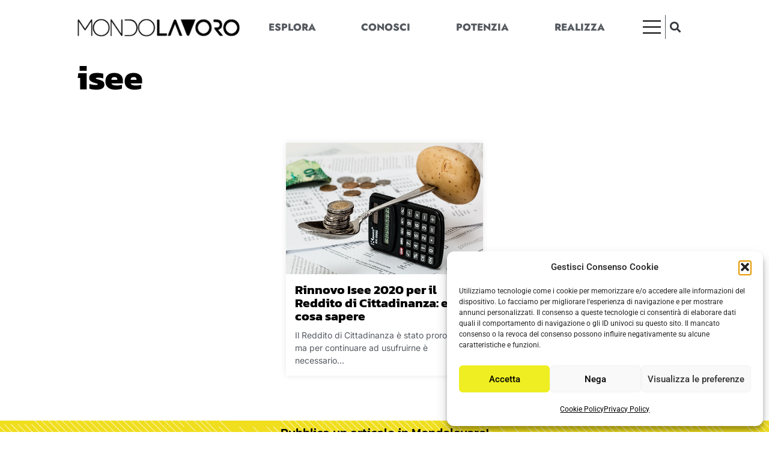

--- FILE ---
content_type: text/html; charset=UTF-8
request_url: https://www.mondolavoro.it/tag/isee/
body_size: 20787
content:
<!doctype html>
<html lang="it-IT">
<head>
	<meta charset="UTF-8">
	<meta name="viewport" content="width=device-width, initial-scale=1">
	<link rel="profile" href="https://gmpg.org/xfn/11">
	<title>isee &#8211; MondoLavoro</title>
<link rel="preload" href="https://www.mondolavoro.it/wp-content/plugins/rate-my-post/public/css/fonts/ratemypost.ttf" type="font/ttf" as="font" crossorigin="anonymous"><meta name="robots" content="index, follow, max-snippet:-1, max-image-preview:large, max-video-preview:-1">
<link rel="canonical" href="https://www.mondolavoro.it/tag/isee/">
<meta property="og:url" content="https://www.mondolavoro.it/tag/isee/">
<meta property="og:site_name" content="MondoLavoro">
<meta property="og:locale" content="it_IT">
<meta property="og:type" content="object">
<meta property="og:title" content="isee - MondoLavoro">
<meta property="og:image" content="https://www.mondolavoro.it/wp-content/uploads/2022/12/cropped-iconSite.png">
<meta property="og:image:secure_url" content="https://www.mondolavoro.it/wp-content/uploads/2022/12/cropped-iconSite.png">
<meta property="og:image:width" content="512">
<meta property="og:image:height" content="512">
<meta name="twitter:card" content="summary">
<meta name="twitter:title" content="isee - MondoLavoro">
<link rel='dns-prefetch' href='//fonts.bunny.net' />
<style id='wp-img-auto-sizes-contain-inline-css'>
img:is([sizes=auto i],[sizes^="auto," i]){contain-intrinsic-size:3000px 1500px}
/*# sourceURL=wp-img-auto-sizes-contain-inline-css */
</style>

<style id='wp-emoji-styles-inline-css'>

	img.wp-smiley, img.emoji {
		display: inline !important;
		border: none !important;
		box-shadow: none !important;
		height: 1em !important;
		width: 1em !important;
		margin: 0 0.07em !important;
		vertical-align: -0.1em !important;
		background: none !important;
		padding: 0 !important;
	}
/*# sourceURL=wp-emoji-styles-inline-css */
</style>
<link rel='stylesheet' id='wp-block-library-css' href='https://www.mondolavoro.it/wp-includes/css/dist/block-library/style.min.css?ver=6.9' media='all' />
<style id='wpseopress-local-business-style-inline-css'>
span.wp-block-wpseopress-local-business-field{margin-right:8px}

/*# sourceURL=https://www.mondolavoro.it/wp-content/plugins/wp-seopress-pro/public/editor/blocks/local-business/style-index.css */
</style>
<style id='wpseopress-table-of-contents-style-inline-css'>
.wp-block-wpseopress-table-of-contents li.active>a{font-weight:bold}

/*# sourceURL=https://www.mondolavoro.it/wp-content/plugins/wp-seopress-pro/public/editor/blocks/table-of-contents/style-index.css */
</style>
<link rel='stylesheet' id='rate-my-post-css' href='https://www.mondolavoro.it/wp-content/plugins/rate-my-post/public/css/rate-my-post.min.css?ver=4.4.4' media='all' />
<style id='rate-my-post-inline-css'>
.rmp-widgets-container.rmp-wp-plugin.rmp-main-container .rmp-heading--title {  font-size: 18px;} .rmp-widgets-container p {  font-size: 16px;}.rmp-rating-widget .rmp-icon--ratings {  font-size: 30px;}
.rmp-widgets-container.rmp-wp-plugin.rmp-main-container .rmp-heading--title {  font-size: 18px;} .rmp-widgets-container p {  font-size: 16px;}.rmp-rating-widget .rmp-icon--ratings {  font-size: 30px;}
/*# sourceURL=rate-my-post-inline-css */
</style>
<style id='global-styles-inline-css'>
:root{--wp--preset--aspect-ratio--square: 1;--wp--preset--aspect-ratio--4-3: 4/3;--wp--preset--aspect-ratio--3-4: 3/4;--wp--preset--aspect-ratio--3-2: 3/2;--wp--preset--aspect-ratio--2-3: 2/3;--wp--preset--aspect-ratio--16-9: 16/9;--wp--preset--aspect-ratio--9-16: 9/16;--wp--preset--color--black: #000000;--wp--preset--color--cyan-bluish-gray: #abb8c3;--wp--preset--color--white: #ffffff;--wp--preset--color--pale-pink: #f78da7;--wp--preset--color--vivid-red: #cf2e2e;--wp--preset--color--luminous-vivid-orange: #ff6900;--wp--preset--color--luminous-vivid-amber: #fcb900;--wp--preset--color--light-green-cyan: #7bdcb5;--wp--preset--color--vivid-green-cyan: #00d084;--wp--preset--color--pale-cyan-blue: #8ed1fc;--wp--preset--color--vivid-cyan-blue: #0693e3;--wp--preset--color--vivid-purple: #9b51e0;--wp--preset--gradient--vivid-cyan-blue-to-vivid-purple: linear-gradient(135deg,rgb(6,147,227) 0%,rgb(155,81,224) 100%);--wp--preset--gradient--light-green-cyan-to-vivid-green-cyan: linear-gradient(135deg,rgb(122,220,180) 0%,rgb(0,208,130) 100%);--wp--preset--gradient--luminous-vivid-amber-to-luminous-vivid-orange: linear-gradient(135deg,rgb(252,185,0) 0%,rgb(255,105,0) 100%);--wp--preset--gradient--luminous-vivid-orange-to-vivid-red: linear-gradient(135deg,rgb(255,105,0) 0%,rgb(207,46,46) 100%);--wp--preset--gradient--very-light-gray-to-cyan-bluish-gray: linear-gradient(135deg,rgb(238,238,238) 0%,rgb(169,184,195) 100%);--wp--preset--gradient--cool-to-warm-spectrum: linear-gradient(135deg,rgb(74,234,220) 0%,rgb(151,120,209) 20%,rgb(207,42,186) 40%,rgb(238,44,130) 60%,rgb(251,105,98) 80%,rgb(254,248,76) 100%);--wp--preset--gradient--blush-light-purple: linear-gradient(135deg,rgb(255,206,236) 0%,rgb(152,150,240) 100%);--wp--preset--gradient--blush-bordeaux: linear-gradient(135deg,rgb(254,205,165) 0%,rgb(254,45,45) 50%,rgb(107,0,62) 100%);--wp--preset--gradient--luminous-dusk: linear-gradient(135deg,rgb(255,203,112) 0%,rgb(199,81,192) 50%,rgb(65,88,208) 100%);--wp--preset--gradient--pale-ocean: linear-gradient(135deg,rgb(255,245,203) 0%,rgb(182,227,212) 50%,rgb(51,167,181) 100%);--wp--preset--gradient--electric-grass: linear-gradient(135deg,rgb(202,248,128) 0%,rgb(113,206,126) 100%);--wp--preset--gradient--midnight: linear-gradient(135deg,rgb(2,3,129) 0%,rgb(40,116,252) 100%);--wp--preset--font-size--small: 13px;--wp--preset--font-size--medium: 20px;--wp--preset--font-size--large: 36px;--wp--preset--font-size--x-large: 42px;--wp--preset--spacing--20: 0.44rem;--wp--preset--spacing--30: 0.67rem;--wp--preset--spacing--40: 1rem;--wp--preset--spacing--50: 1.5rem;--wp--preset--spacing--60: 2.25rem;--wp--preset--spacing--70: 3.38rem;--wp--preset--spacing--80: 5.06rem;--wp--preset--shadow--natural: 6px 6px 9px rgba(0, 0, 0, 0.2);--wp--preset--shadow--deep: 12px 12px 50px rgba(0, 0, 0, 0.4);--wp--preset--shadow--sharp: 6px 6px 0px rgba(0, 0, 0, 0.2);--wp--preset--shadow--outlined: 6px 6px 0px -3px rgb(255, 255, 255), 6px 6px rgb(0, 0, 0);--wp--preset--shadow--crisp: 6px 6px 0px rgb(0, 0, 0);}:root { --wp--style--global--content-size: 800px;--wp--style--global--wide-size: 1200px; }:where(body) { margin: 0; }.wp-site-blocks > .alignleft { float: left; margin-right: 2em; }.wp-site-blocks > .alignright { float: right; margin-left: 2em; }.wp-site-blocks > .aligncenter { justify-content: center; margin-left: auto; margin-right: auto; }:where(.wp-site-blocks) > * { margin-block-start: 24px; margin-block-end: 0; }:where(.wp-site-blocks) > :first-child { margin-block-start: 0; }:where(.wp-site-blocks) > :last-child { margin-block-end: 0; }:root { --wp--style--block-gap: 24px; }:root :where(.is-layout-flow) > :first-child{margin-block-start: 0;}:root :where(.is-layout-flow) > :last-child{margin-block-end: 0;}:root :where(.is-layout-flow) > *{margin-block-start: 24px;margin-block-end: 0;}:root :where(.is-layout-constrained) > :first-child{margin-block-start: 0;}:root :where(.is-layout-constrained) > :last-child{margin-block-end: 0;}:root :where(.is-layout-constrained) > *{margin-block-start: 24px;margin-block-end: 0;}:root :where(.is-layout-flex){gap: 24px;}:root :where(.is-layout-grid){gap: 24px;}.is-layout-flow > .alignleft{float: left;margin-inline-start: 0;margin-inline-end: 2em;}.is-layout-flow > .alignright{float: right;margin-inline-start: 2em;margin-inline-end: 0;}.is-layout-flow > .aligncenter{margin-left: auto !important;margin-right: auto !important;}.is-layout-constrained > .alignleft{float: left;margin-inline-start: 0;margin-inline-end: 2em;}.is-layout-constrained > .alignright{float: right;margin-inline-start: 2em;margin-inline-end: 0;}.is-layout-constrained > .aligncenter{margin-left: auto !important;margin-right: auto !important;}.is-layout-constrained > :where(:not(.alignleft):not(.alignright):not(.alignfull)){max-width: var(--wp--style--global--content-size);margin-left: auto !important;margin-right: auto !important;}.is-layout-constrained > .alignwide{max-width: var(--wp--style--global--wide-size);}body .is-layout-flex{display: flex;}.is-layout-flex{flex-wrap: wrap;align-items: center;}.is-layout-flex > :is(*, div){margin: 0;}body .is-layout-grid{display: grid;}.is-layout-grid > :is(*, div){margin: 0;}body{padding-top: 0px;padding-right: 0px;padding-bottom: 0px;padding-left: 0px;}a:where(:not(.wp-element-button)){text-decoration: underline;}:root :where(.wp-element-button, .wp-block-button__link){background-color: #32373c;border-width: 0;color: #fff;font-family: inherit;font-size: inherit;font-style: inherit;font-weight: inherit;letter-spacing: inherit;line-height: inherit;padding-top: calc(0.667em + 2px);padding-right: calc(1.333em + 2px);padding-bottom: calc(0.667em + 2px);padding-left: calc(1.333em + 2px);text-decoration: none;text-transform: inherit;}.has-black-color{color: var(--wp--preset--color--black) !important;}.has-cyan-bluish-gray-color{color: var(--wp--preset--color--cyan-bluish-gray) !important;}.has-white-color{color: var(--wp--preset--color--white) !important;}.has-pale-pink-color{color: var(--wp--preset--color--pale-pink) !important;}.has-vivid-red-color{color: var(--wp--preset--color--vivid-red) !important;}.has-luminous-vivid-orange-color{color: var(--wp--preset--color--luminous-vivid-orange) !important;}.has-luminous-vivid-amber-color{color: var(--wp--preset--color--luminous-vivid-amber) !important;}.has-light-green-cyan-color{color: var(--wp--preset--color--light-green-cyan) !important;}.has-vivid-green-cyan-color{color: var(--wp--preset--color--vivid-green-cyan) !important;}.has-pale-cyan-blue-color{color: var(--wp--preset--color--pale-cyan-blue) !important;}.has-vivid-cyan-blue-color{color: var(--wp--preset--color--vivid-cyan-blue) !important;}.has-vivid-purple-color{color: var(--wp--preset--color--vivid-purple) !important;}.has-black-background-color{background-color: var(--wp--preset--color--black) !important;}.has-cyan-bluish-gray-background-color{background-color: var(--wp--preset--color--cyan-bluish-gray) !important;}.has-white-background-color{background-color: var(--wp--preset--color--white) !important;}.has-pale-pink-background-color{background-color: var(--wp--preset--color--pale-pink) !important;}.has-vivid-red-background-color{background-color: var(--wp--preset--color--vivid-red) !important;}.has-luminous-vivid-orange-background-color{background-color: var(--wp--preset--color--luminous-vivid-orange) !important;}.has-luminous-vivid-amber-background-color{background-color: var(--wp--preset--color--luminous-vivid-amber) !important;}.has-light-green-cyan-background-color{background-color: var(--wp--preset--color--light-green-cyan) !important;}.has-vivid-green-cyan-background-color{background-color: var(--wp--preset--color--vivid-green-cyan) !important;}.has-pale-cyan-blue-background-color{background-color: var(--wp--preset--color--pale-cyan-blue) !important;}.has-vivid-cyan-blue-background-color{background-color: var(--wp--preset--color--vivid-cyan-blue) !important;}.has-vivid-purple-background-color{background-color: var(--wp--preset--color--vivid-purple) !important;}.has-black-border-color{border-color: var(--wp--preset--color--black) !important;}.has-cyan-bluish-gray-border-color{border-color: var(--wp--preset--color--cyan-bluish-gray) !important;}.has-white-border-color{border-color: var(--wp--preset--color--white) !important;}.has-pale-pink-border-color{border-color: var(--wp--preset--color--pale-pink) !important;}.has-vivid-red-border-color{border-color: var(--wp--preset--color--vivid-red) !important;}.has-luminous-vivid-orange-border-color{border-color: var(--wp--preset--color--luminous-vivid-orange) !important;}.has-luminous-vivid-amber-border-color{border-color: var(--wp--preset--color--luminous-vivid-amber) !important;}.has-light-green-cyan-border-color{border-color: var(--wp--preset--color--light-green-cyan) !important;}.has-vivid-green-cyan-border-color{border-color: var(--wp--preset--color--vivid-green-cyan) !important;}.has-pale-cyan-blue-border-color{border-color: var(--wp--preset--color--pale-cyan-blue) !important;}.has-vivid-cyan-blue-border-color{border-color: var(--wp--preset--color--vivid-cyan-blue) !important;}.has-vivid-purple-border-color{border-color: var(--wp--preset--color--vivid-purple) !important;}.has-vivid-cyan-blue-to-vivid-purple-gradient-background{background: var(--wp--preset--gradient--vivid-cyan-blue-to-vivid-purple) !important;}.has-light-green-cyan-to-vivid-green-cyan-gradient-background{background: var(--wp--preset--gradient--light-green-cyan-to-vivid-green-cyan) !important;}.has-luminous-vivid-amber-to-luminous-vivid-orange-gradient-background{background: var(--wp--preset--gradient--luminous-vivid-amber-to-luminous-vivid-orange) !important;}.has-luminous-vivid-orange-to-vivid-red-gradient-background{background: var(--wp--preset--gradient--luminous-vivid-orange-to-vivid-red) !important;}.has-very-light-gray-to-cyan-bluish-gray-gradient-background{background: var(--wp--preset--gradient--very-light-gray-to-cyan-bluish-gray) !important;}.has-cool-to-warm-spectrum-gradient-background{background: var(--wp--preset--gradient--cool-to-warm-spectrum) !important;}.has-blush-light-purple-gradient-background{background: var(--wp--preset--gradient--blush-light-purple) !important;}.has-blush-bordeaux-gradient-background{background: var(--wp--preset--gradient--blush-bordeaux) !important;}.has-luminous-dusk-gradient-background{background: var(--wp--preset--gradient--luminous-dusk) !important;}.has-pale-ocean-gradient-background{background: var(--wp--preset--gradient--pale-ocean) !important;}.has-electric-grass-gradient-background{background: var(--wp--preset--gradient--electric-grass) !important;}.has-midnight-gradient-background{background: var(--wp--preset--gradient--midnight) !important;}.has-small-font-size{font-size: var(--wp--preset--font-size--small) !important;}.has-medium-font-size{font-size: var(--wp--preset--font-size--medium) !important;}.has-large-font-size{font-size: var(--wp--preset--font-size--large) !important;}.has-x-large-font-size{font-size: var(--wp--preset--font-size--x-large) !important;}
:root :where(.wp-block-pullquote){font-size: 1.5em;line-height: 1.6;}
/*# sourceURL=global-styles-inline-css */
</style>
<link rel='stylesheet' id='cmplz-general-css' href='https://www.mondolavoro.it/wp-content/plugins/complianz-gdpr/assets/css/cookieblocker.min.css?ver=1765948033' media='all' />
<link rel='stylesheet' id='hello-elementor-theme-style-css' href='https://www.mondolavoro.it/wp-content/themes/hello-elementor/assets/css/theme.css?ver=3.4.6' media='all' />
<link rel='stylesheet' id='hello-elementor-child-style-css' href='https://www.mondolavoro.it/wp-content/themes/hello-theme-child-master/style.css?ver=1.0.0' media='all' />
<link rel='stylesheet' id='hello-elementor-css' href='https://www.mondolavoro.it/wp-content/themes/hello-elementor/assets/css/reset.css?ver=3.4.6' media='all' />
<link rel='stylesheet' id='hello-elementor-header-footer-css' href='https://www.mondolavoro.it/wp-content/themes/hello-elementor/assets/css/header-footer.css?ver=3.4.6' media='all' />
<link rel='stylesheet' id='elementor-frontend-css' href='https://www.mondolavoro.it/wp-content/plugins/elementor/assets/css/frontend.min.css?ver=3.34.2' media='all' />
<link rel='stylesheet' id='elementor-post-17993-css' href='https://www.mondolavoro.it/wp-content/uploads/elementor/css/post-17993.css?ver=1769145272' media='all' />
<link rel='stylesheet' id='widget-image-css' href='https://www.mondolavoro.it/wp-content/plugins/elementor/assets/css/widget-image.min.css?ver=3.34.2' media='all' />
<link rel='stylesheet' id='widget-nav-menu-css' href='https://www.mondolavoro.it/wp-content/plugins/elementor-pro/assets/css/widget-nav-menu.min.css?ver=3.34.2' media='all' />
<link rel='stylesheet' id='widget-search-form-css' href='https://www.mondolavoro.it/wp-content/plugins/elementor-pro/assets/css/widget-search-form.min.css?ver=3.34.2' media='all' />
<link rel='stylesheet' id='elementor-icons-shared-0-css' href='https://www.mondolavoro.it/wp-content/plugins/elementor/assets/lib/font-awesome/css/fontawesome.min.css?ver=5.15.3' media='all' />
<link rel='stylesheet' id='elementor-icons-fa-solid-css' href='https://www.mondolavoro.it/wp-content/plugins/elementor/assets/lib/font-awesome/css/solid.min.css?ver=5.15.3' media='all' />
<link rel='stylesheet' id='e-sticky-css' href='https://www.mondolavoro.it/wp-content/plugins/elementor-pro/assets/css/modules/sticky.min.css?ver=3.34.2' media='all' />
<link rel='stylesheet' id='widget-heading-css' href='https://www.mondolavoro.it/wp-content/plugins/elementor/assets/css/widget-heading.min.css?ver=3.34.2' media='all' />
<link rel='stylesheet' id='elementor-icons-css' href='https://www.mondolavoro.it/wp-content/plugins/elementor/assets/lib/eicons/css/elementor-icons.min.css?ver=5.46.0' media='all' />
<link rel='stylesheet' id='font-awesome-5-all-css' href='https://www.mondolavoro.it/wp-content/plugins/elementor/assets/lib/font-awesome/css/all.min.css?ver=3.34.2' media='all' />
<link rel='stylesheet' id='font-awesome-4-shim-css' href='https://www.mondolavoro.it/wp-content/plugins/elementor/assets/lib/font-awesome/css/v4-shims.min.css?ver=3.34.2' media='all' />
<link rel='stylesheet' id='elementor-post-19907-css' href='https://www.mondolavoro.it/wp-content/uploads/elementor/css/post-19907.css?ver=1769145272' media='all' />
<link rel='stylesheet' id='elementor-post-19919-css' href='https://www.mondolavoro.it/wp-content/uploads/elementor/css/post-19919.css?ver=1769145272' media='all' />
<link rel='stylesheet' id='elementor-post-13440-css' href='https://www.mondolavoro.it/wp-content/uploads/elementor/css/post-13440.css?ver=1769145272' media='all' />
<link rel='stylesheet' id='newsletter-css' href='https://www.mondolavoro.it/wp-content/plugins/newsletter/style.css?ver=9.1.1' media='all' />
<link rel='stylesheet' id='sab-font-css' href='https://fonts.bunny.net/css?family=Fira+Sans:400,700,400italic,700italic&#038;subset=latin-ext' media='all' />
<link rel='stylesheet' id='aawp-css' href='https://www.mondolavoro.it/wp-content/plugins/aawp/assets/dist/css/main.css?ver=3.15' media='all' />
<link rel='stylesheet' id='elementor-gf-local-montserrat-css' href='https://www.mondolavoro.it/wp-content/uploads/elementor/google-fonts/css/montserrat.css?ver=1742276273' media='all' />
<link rel='stylesheet' id='elementor-gf-local-firasans-css' href='https://www.mondolavoro.it/wp-content/uploads/elementor/google-fonts/css/firasans.css?ver=1742276277' media='all' />
<link rel='stylesheet' id='elementor-gf-local-roboto-css' href='https://www.mondolavoro.it/wp-content/uploads/elementor/google-fonts/css/roboto.css?ver=1742276283' media='all' />
<link rel='stylesheet' id='elementor-gf-local-kanit-css' href='https://www.mondolavoro.it/wp-content/uploads/elementor/google-fonts/css/kanit.css?ver=1742276286' media='all' />
<link rel='stylesheet' id='elementor-gf-local-jost-css' href='https://www.mondolavoro.it/wp-content/uploads/elementor/google-fonts/css/jost.css?ver=1742276288' media='all' />
<link rel='stylesheet' id='elementor-gf-local-inter-css' href='https://www.mondolavoro.it/wp-content/uploads/elementor/google-fonts/css/inter.css?ver=1742276293' media='all' />
<script src="https://www.mondolavoro.it/wp-includes/js/jquery/jquery.min.js?ver=3.7.1" id="jquery-core-js"></script>
<script src="https://www.mondolavoro.it/wp-includes/js/jquery/jquery-migrate.min.js?ver=3.4.1" id="jquery-migrate-js"></script>
<script src="https://www.mondolavoro.it/wp-content/plugins/elementor/assets/lib/font-awesome/js/v4-shims.min.js?ver=3.34.2" id="font-awesome-4-shim-js"></script>
<link rel="https://api.w.org/" href="https://www.mondolavoro.it/wp-json/" /><link rel="alternate" title="JSON" type="application/json" href="https://www.mondolavoro.it/wp-json/wp/v2/tags/13097" /><link rel="EditURI" type="application/rsd+xml" title="RSD" href="https://www.mondolavoro.it/xmlrpc.php?rsd" />
<meta name="generator" content="WordPress 6.9" />
<style type="text/css">.aawp .aawp-tb__row--highlight{background-color:#256aaf;}.aawp .aawp-tb__row--highlight{color:#fff;}.aawp .aawp-tb__row--highlight a{color:#fff;}</style>			<style>.cmplz-hidden {
					display: none !important;
				}</style><meta name="generator" content="Elementor 3.34.2; features: additional_custom_breakpoints; settings: css_print_method-external, google_font-enabled, font_display-auto">
			<style>
				.e-con.e-parent:nth-of-type(n+4):not(.e-lazyloaded):not(.e-no-lazyload),
				.e-con.e-parent:nth-of-type(n+4):not(.e-lazyloaded):not(.e-no-lazyload) * {
					background-image: none !important;
				}
				@media screen and (max-height: 1024px) {
					.e-con.e-parent:nth-of-type(n+3):not(.e-lazyloaded):not(.e-no-lazyload),
					.e-con.e-parent:nth-of-type(n+3):not(.e-lazyloaded):not(.e-no-lazyload) * {
						background-image: none !important;
					}
				}
				@media screen and (max-height: 640px) {
					.e-con.e-parent:nth-of-type(n+2):not(.e-lazyloaded):not(.e-no-lazyload),
					.e-con.e-parent:nth-of-type(n+2):not(.e-lazyloaded):not(.e-no-lazyload) * {
						background-image: none !important;
					}
				}
			</style>
			<style type="text/css">.saboxplugin-wrap{-webkit-box-sizing:border-box;-moz-box-sizing:border-box;-ms-box-sizing:border-box;box-sizing:border-box;border:1px solid #eee;width:100%;clear:both;display:block;overflow:hidden;word-wrap:break-word;position:relative}.saboxplugin-wrap .saboxplugin-gravatar{float:left;padding:0 20px 20px 20px}.saboxplugin-wrap .saboxplugin-gravatar img{max-width:100px;height:auto;border-radius:0;}.saboxplugin-wrap .saboxplugin-authorname{font-size:18px;line-height:1;margin:20px 0 0 20px;display:block}.saboxplugin-wrap .saboxplugin-authorname a{text-decoration:none}.saboxplugin-wrap .saboxplugin-authorname a:focus{outline:0}.saboxplugin-wrap .saboxplugin-desc{display:block;margin:5px 20px}.saboxplugin-wrap .saboxplugin-desc a{text-decoration:underline}.saboxplugin-wrap .saboxplugin-desc p{margin:5px 0 12px}.saboxplugin-wrap .saboxplugin-web{margin:0 20px 15px;text-align:left}.saboxplugin-wrap .sab-web-position{text-align:right}.saboxplugin-wrap .saboxplugin-web a{color:#ccc;text-decoration:none}.saboxplugin-wrap .saboxplugin-socials{position:relative;display:block;background:#fcfcfc;padding:5px;border-top:1px solid #eee}.saboxplugin-wrap .saboxplugin-socials a svg{width:20px;height:20px}.saboxplugin-wrap .saboxplugin-socials a svg .st2{fill:#fff; transform-origin:center center;}.saboxplugin-wrap .saboxplugin-socials a svg .st1{fill:rgba(0,0,0,.3)}.saboxplugin-wrap .saboxplugin-socials a:hover{opacity:.8;-webkit-transition:opacity .4s;-moz-transition:opacity .4s;-o-transition:opacity .4s;transition:opacity .4s;box-shadow:none!important;-webkit-box-shadow:none!important}.saboxplugin-wrap .saboxplugin-socials .saboxplugin-icon-color{box-shadow:none;padding:0;border:0;-webkit-transition:opacity .4s;-moz-transition:opacity .4s;-o-transition:opacity .4s;transition:opacity .4s;display:inline-block;color:#fff;font-size:0;text-decoration:inherit;margin:5px;-webkit-border-radius:0;-moz-border-radius:0;-ms-border-radius:0;-o-border-radius:0;border-radius:0;overflow:hidden}.saboxplugin-wrap .saboxplugin-socials .saboxplugin-icon-grey{text-decoration:inherit;box-shadow:none;position:relative;display:-moz-inline-stack;display:inline-block;vertical-align:middle;zoom:1;margin:10px 5px;color:#444;fill:#444}.clearfix:after,.clearfix:before{content:' ';display:table;line-height:0;clear:both}.ie7 .clearfix{zoom:1}.saboxplugin-socials.sabox-colored .saboxplugin-icon-color .sab-twitch{border-color:#38245c}.saboxplugin-socials.sabox-colored .saboxplugin-icon-color .sab-behance{border-color:#003eb0}.saboxplugin-socials.sabox-colored .saboxplugin-icon-color .sab-deviantart{border-color:#036824}.saboxplugin-socials.sabox-colored .saboxplugin-icon-color .sab-digg{border-color:#00327c}.saboxplugin-socials.sabox-colored .saboxplugin-icon-color .sab-dribbble{border-color:#ba1655}.saboxplugin-socials.sabox-colored .saboxplugin-icon-color .sab-facebook{border-color:#1e2e4f}.saboxplugin-socials.sabox-colored .saboxplugin-icon-color .sab-flickr{border-color:#003576}.saboxplugin-socials.sabox-colored .saboxplugin-icon-color .sab-github{border-color:#264874}.saboxplugin-socials.sabox-colored .saboxplugin-icon-color .sab-google{border-color:#0b51c5}.saboxplugin-socials.sabox-colored .saboxplugin-icon-color .sab-html5{border-color:#902e13}.saboxplugin-socials.sabox-colored .saboxplugin-icon-color .sab-instagram{border-color:#1630aa}.saboxplugin-socials.sabox-colored .saboxplugin-icon-color .sab-linkedin{border-color:#00344f}.saboxplugin-socials.sabox-colored .saboxplugin-icon-color .sab-pinterest{border-color:#5b040e}.saboxplugin-socials.sabox-colored .saboxplugin-icon-color .sab-reddit{border-color:#992900}.saboxplugin-socials.sabox-colored .saboxplugin-icon-color .sab-rss{border-color:#a43b0a}.saboxplugin-socials.sabox-colored .saboxplugin-icon-color .sab-sharethis{border-color:#5d8420}.saboxplugin-socials.sabox-colored .saboxplugin-icon-color .sab-soundcloud{border-color:#995200}.saboxplugin-socials.sabox-colored .saboxplugin-icon-color .sab-spotify{border-color:#0f612c}.saboxplugin-socials.sabox-colored .saboxplugin-icon-color .sab-stackoverflow{border-color:#a95009}.saboxplugin-socials.sabox-colored .saboxplugin-icon-color .sab-steam{border-color:#006388}.saboxplugin-socials.sabox-colored .saboxplugin-icon-color .sab-user_email{border-color:#b84e05}.saboxplugin-socials.sabox-colored .saboxplugin-icon-color .sab-tumblr{border-color:#10151b}.saboxplugin-socials.sabox-colored .saboxplugin-icon-color .sab-twitter{border-color:#0967a0}.saboxplugin-socials.sabox-colored .saboxplugin-icon-color .sab-vimeo{border-color:#0d7091}.saboxplugin-socials.sabox-colored .saboxplugin-icon-color .sab-windows{border-color:#003f71}.saboxplugin-socials.sabox-colored .saboxplugin-icon-color .sab-whatsapp{border-color:#003f71}.saboxplugin-socials.sabox-colored .saboxplugin-icon-color .sab-wordpress{border-color:#0f3647}.saboxplugin-socials.sabox-colored .saboxplugin-icon-color .sab-yahoo{border-color:#14002d}.saboxplugin-socials.sabox-colored .saboxplugin-icon-color .sab-youtube{border-color:#900}.saboxplugin-socials.sabox-colored .saboxplugin-icon-color .sab-xing{border-color:#000202}.saboxplugin-socials.sabox-colored .saboxplugin-icon-color .sab-mixcloud{border-color:#2475a0}.saboxplugin-socials.sabox-colored .saboxplugin-icon-color .sab-vk{border-color:#243549}.saboxplugin-socials.sabox-colored .saboxplugin-icon-color .sab-medium{border-color:#00452c}.saboxplugin-socials.sabox-colored .saboxplugin-icon-color .sab-quora{border-color:#420e00}.saboxplugin-socials.sabox-colored .saboxplugin-icon-color .sab-meetup{border-color:#9b181c}.saboxplugin-socials.sabox-colored .saboxplugin-icon-color .sab-goodreads{border-color:#000}.saboxplugin-socials.sabox-colored .saboxplugin-icon-color .sab-snapchat{border-color:#999700}.saboxplugin-socials.sabox-colored .saboxplugin-icon-color .sab-500px{border-color:#00557f}.saboxplugin-socials.sabox-colored .saboxplugin-icon-color .sab-mastodont{border-color:#185886}.sabox-plus-item{margin-bottom:20px}@media screen and (max-width:480px){.saboxplugin-wrap{text-align:center}.saboxplugin-wrap .saboxplugin-gravatar{float:none;padding:20px 0;text-align:center;margin:0 auto;display:block}.saboxplugin-wrap .saboxplugin-gravatar img{float:none;display:inline-block;display:-moz-inline-stack;vertical-align:middle;zoom:1}.saboxplugin-wrap .saboxplugin-desc{margin:0 10px 20px;text-align:center}.saboxplugin-wrap .saboxplugin-authorname{text-align:center;margin:10px 0 20px}}body .saboxplugin-authorname a,body .saboxplugin-authorname a:hover{box-shadow:none;-webkit-box-shadow:none}a.sab-profile-edit{font-size:16px!important;line-height:1!important}.sab-edit-settings a,a.sab-profile-edit{color:#0073aa!important;box-shadow:none!important;-webkit-box-shadow:none!important}.sab-edit-settings{margin-right:15px;position:absolute;right:0;z-index:2;bottom:10px;line-height:20px}.sab-edit-settings i{margin-left:5px}.saboxplugin-socials{line-height:1!important}.rtl .saboxplugin-wrap .saboxplugin-gravatar{float:right}.rtl .saboxplugin-wrap .saboxplugin-authorname{display:flex;align-items:center}.rtl .saboxplugin-wrap .saboxplugin-authorname .sab-profile-edit{margin-right:10px}.rtl .sab-edit-settings{right:auto;left:0}img.sab-custom-avatar{max-width:75px;}.saboxplugin-wrap .saboxplugin-gravatar img {-webkit-border-radius:50%;-moz-border-radius:50%;-ms-border-radius:50%;-o-border-radius:50%;border-radius:50%;}.saboxplugin-wrap .saboxplugin-gravatar img {-webkit-border-radius:50%;-moz-border-radius:50%;-ms-border-radius:50%;-o-border-radius:50%;border-radius:50%;}.saboxplugin-wrap .saboxplugin-socials .saboxplugin-icon-grey {color:#4f4f4f; fill:#4f4f4f;}.saboxplugin-wrap .saboxplugin-authorname a,.saboxplugin-wrap .saboxplugin-authorname span {color:#3f72a0;}.saboxplugin-wrap .saboxplugin-authorname {font-family:"Fira Sans";}.saboxplugin-wrap .saboxplugin-desc {font-family:Fira Sans;}.saboxplugin-wrap {margin-top:0px; margin-bottom:0px; padding: 0px 0px }.saboxplugin-wrap .saboxplugin-authorname {font-size:18px; line-height:25px;}.saboxplugin-wrap .saboxplugin-desc p, .saboxplugin-wrap .saboxplugin-desc {font-size:14px !important; line-height:21px !important;}.saboxplugin-wrap .saboxplugin-web {font-size:14px;}.saboxplugin-wrap .saboxplugin-socials a svg {width:18px;height:18px;}</style><link rel="icon" href="https://www.mondolavoro.it/wp-content/uploads/2022/12/cropped-iconSite-32x32.png" sizes="32x32" />
<link rel="icon" href="https://www.mondolavoro.it/wp-content/uploads/2022/12/cropped-iconSite-192x192.png" sizes="192x192" />
<link rel="apple-touch-icon" href="https://www.mondolavoro.it/wp-content/uploads/2022/12/cropped-iconSite-180x180.png" />
<meta name="msapplication-TileImage" content="https://www.mondolavoro.it/wp-content/uploads/2022/12/cropped-iconSite-270x270.png" />
		<style id="wp-custom-css">
			#simple-translate {
	display:none !important;
}
.rmp-widgets-container.rmp-wp-plugin.rmp-main-container {
	min-height:132px !important;
}
.rmp-results-widget {
    width:160px;
    position: relative;
    left:50%;
    margin-left:-80px;
    font-family:'inter' !important;
    font-size: 15px;
}
/*--css sommario--*/
.elementor-toc__list-item-text-wrapper::before, .elementor-toc__list-item-text-wrapper i {
  margin-top: 5px;
}
.elementor-toc__list-item-text-wrapper {
  align-items: start !important;
}
.elementor-toc__list-item {
  margin-bottom: 20px !important;
  padding-bottom: 15px !important;
  border-bottom: 1px solid #EAEAEA !important;
}
.elementor-toc__list-item:last-child {
	border-bottom:none !important;
	margin-bottom:0 !important;
}



.rmp-rating-widget {
	font-family:jost, sans-serif !important;
}
.rmp-heading--title {
	font-weight:700 !important;
	text-transform:uppercase;
}


#cmplz-document {
	font-family: 'Source sans pro' !important;
}
#cmplz-manage-consent .cmplz-manage-consent {
	bottom:0px !important;
}
.cmplz-categories .cmplz-category .cmplz-description-statistics-anonymous {
  color:#1a1a1a !important;
}
.cmplz-cookiebanner .cmplz-categories .cmplz-category .cmplz-description {
	color:#1a1a1a !important;
}
.cmplz-cookiebanner .cmplz-categories .cmplz-category {
  background-color: #EAEAEA !important;
}
.cmplz-cookiebanner .cmplz-categories .cmplz-category .cmplz-category-header .cmplz-category-title {
	color:#1a1a1a !important;
}
.saboxplugin-wrap .saboxplugin-desc {
  font-family: 'inter' !important;
}
.saboxplugin-wrap .saboxplugin-desc {
  display: block;
  margin: 5px 20px 5px 20px !important;
}
p.txtBlock {
	font-family: 'jost', !important;
}
.contRow {
	padding:0 10%;
}
@media screen and (max-width:1024px) {
	.contRow {
		padding:0 7.5%;
	}		
}
@media screen and (max-width:640px) {
	.contRow {
		padding:0 5%;
	}		
}		</style>
		</head>
<body data-cmplz=1 class="archive tag tag-isee tag-13097 wp-custom-logo wp-embed-responsive wp-theme-hello-elementor wp-child-theme-hello-theme-child-master aawp-custom hello-elementor-default elementor-page-13440 elementor-default elementor-template-full-width elementor-kit-17993">


<a class="skip-link screen-reader-text" href="#content">Vai al contenuto</a>

		<header data-elementor-type="header" data-elementor-id="19907" class="elementor elementor-19907 elementor-location-header" data-elementor-post-type="elementor_library">
					<header class="elementor-section elementor-top-section elementor-element elementor-element-ee7a91c elementor-section-full_width contRow sticky-header elementor-section-content-middle elementor-section-height-default elementor-section-height-default" data-id="ee7a91c" data-element_type="section" data-settings="{&quot;background_background&quot;:&quot;classic&quot;,&quot;sticky&quot;:&quot;top&quot;,&quot;sticky_on&quot;:[&quot;mobile&quot;],&quot;sticky_offset&quot;:0,&quot;sticky_effects_offset&quot;:0,&quot;sticky_anchor_link_offset&quot;:0}">
						<div class="elementor-container elementor-column-gap-default">
					<div class="elementor-column elementor-col-33 elementor-top-column elementor-element elementor-element-8d07fa6" data-id="8d07fa6" data-element_type="column">
			<div class="elementor-widget-wrap elementor-element-populated">
						<div class="elementor-element elementor-element-c5c1ffa elementor-widget elementor-widget-image" data-id="c5c1ffa" data-element_type="widget" data-widget_type="image.default">
				<div class="elementor-widget-container">
																<a href="https://www.mondolavoro.it">
							<img width="320" height="37" src="https://www.mondolavoro.it/wp-content/uploads/2022/11/logoMondolavoro.png" class="attachment-large size-large wp-image-19765" alt="logo mondolavoro" srcset="https://www.mondolavoro.it/wp-content/uploads/2022/11/logoMondolavoro.png 320w, https://www.mondolavoro.it/wp-content/uploads/2022/11/logoMondolavoro-300x35.png 300w" sizes="(max-width: 320px) 100vw, 320px" />								</a>
															</div>
				</div>
					</div>
		</div>
				<div class="elementor-column elementor-col-33 elementor-top-column elementor-element elementor-element-173b425 elementor-hidden-tablet elementor-hidden-phone" data-id="173b425" data-element_type="column">
			<div class="elementor-widget-wrap elementor-element-populated">
						<div class="elementor-element elementor-element-2a85b08 elementor-nav-menu__align-justify elementor-nav-menu--dropdown-none elementor-hidden-tablet elementor-hidden-phone elementor-widget elementor-widget-nav-menu" data-id="2a85b08" data-element_type="widget" data-settings="{&quot;layout&quot;:&quot;horizontal&quot;,&quot;submenu_icon&quot;:{&quot;value&quot;:&quot;&lt;i class=\&quot;fas fa-caret-down\&quot; aria-hidden=\&quot;true\&quot;&gt;&lt;\/i&gt;&quot;,&quot;library&quot;:&quot;fa-solid&quot;}}" data-widget_type="nav-menu.default">
				<div class="elementor-widget-container">
								<nav aria-label="Menu" class="elementor-nav-menu--main elementor-nav-menu__container elementor-nav-menu--layout-horizontal e--pointer-none">
				<ul id="menu-1-2a85b08" class="elementor-nav-menu"><li class="menu-item menu-item-type-post_type menu-item-object-page menu-item-20316"><a href="https://www.mondolavoro.it/esplora/" class="elementor-item">Esplora</a></li>
<li class="menu-item menu-item-type-post_type menu-item-object-page menu-item-20307"><a href="https://www.mondolavoro.it/conosci/" class="elementor-item">Conosci</a></li>
<li class="menu-item menu-item-type-post_type menu-item-object-page menu-item-11328"><a href="https://www.mondolavoro.it/potenzia/" class="elementor-item">Potenzia</a></li>
<li class="menu-item menu-item-type-post_type menu-item-object-page menu-item-11329"><a href="https://www.mondolavoro.it/realizza/" class="elementor-item">Realizza</a></li>
</ul>			</nav>
						<nav class="elementor-nav-menu--dropdown elementor-nav-menu__container" aria-hidden="true">
				<ul id="menu-2-2a85b08" class="elementor-nav-menu"><li class="menu-item menu-item-type-post_type menu-item-object-page menu-item-20316"><a href="https://www.mondolavoro.it/esplora/" class="elementor-item" tabindex="-1">Esplora</a></li>
<li class="menu-item menu-item-type-post_type menu-item-object-page menu-item-20307"><a href="https://www.mondolavoro.it/conosci/" class="elementor-item" tabindex="-1">Conosci</a></li>
<li class="menu-item menu-item-type-post_type menu-item-object-page menu-item-11328"><a href="https://www.mondolavoro.it/potenzia/" class="elementor-item" tabindex="-1">Potenzia</a></li>
<li class="menu-item menu-item-type-post_type menu-item-object-page menu-item-11329"><a href="https://www.mondolavoro.it/realizza/" class="elementor-item" tabindex="-1">Realizza</a></li>
</ul>			</nav>
						</div>
				</div>
					</div>
		</div>
				<div class="elementor-column elementor-col-33 elementor-top-column elementor-element elementor-element-36d2109" data-id="36d2109" data-element_type="column">
			<div class="elementor-widget-wrap elementor-element-populated">
						<section class="elementor-section elementor-inner-section elementor-element elementor-element-4fd92be elementor-section-content-middle elementor-section-boxed elementor-section-height-default elementor-section-height-default" data-id="4fd92be" data-element_type="section">
						<div class="elementor-container elementor-column-gap-no">
					<div class="elementor-column elementor-col-50 elementor-inner-column elementor-element elementor-element-6871397" data-id="6871397" data-element_type="column">
			<div class="elementor-widget-wrap elementor-element-populated">
						<div class="elementor-element elementor-element-0f22e79 elementor-widget elementor-widget-ucaddon_fullscreen_navigation_menu" data-id="0f22e79" data-element_type="widget" data-widget_type="ucaddon_fullscreen_navigation_menu.default">
				<div class="elementor-widget-container">
					
<!-- start Fullscreen Menu -->
<style>/* widget: Fullscreen Menu */

body.menu-opened{
overflow: hidden;
}
#uc_fullscreen_navigation_menu_elementor_0f22e79 * {
  box-sizing: border-box;
}
#uc_fullscreen_navigation_menu_elementor_0f22e79 a,
#uc_fullscreen_navigation_menu_elementor_0f22e79 a:visited,
#uc_fullscreen_navigation_menu_elementor_0f22e79 a:hover,
#uc_fullscreen_navigation_menu_elementor_0f22e79 a:active {
  text-decoration: none;
}

#uc_fullscreen_navigation_menu_elementor_0f22e79 .ue_hamburger_custom_open svg
{
  height:1em;
  width:1em;
}

#uc_fullscreen_navigation_menu_elementor_0f22e79 .ue_hamburger_custom_close svg
{
  height:1em;
  width:1em;
}


#uc_fullscreen_navigation_menu_elementor_0f22e79
{
  position:relative;
  z-index:10000000;
}

#uc_fullscreen_navigation_menu_elementor_0f22e79 .checkbox-toggle {
  position: absolute;
  z-index: 100000000;
  cursor: pointer;
  width: 40px;
  height: 40px;
  opacity: 0;
  top:0px;
}

#uc_fullscreen_navigation_menu_elementor_0f22e79 .checkbox-toggle:checked + .ue_hamburger > div:after {
  opacity: 0;
}
#uc_fullscreen_navigation_menu_elementor_0f22e79 .checkbox-toggle:checked ~ .ue_menu {
  pointer-events: auto;
}
#uc_fullscreen_navigation_menu_elementor_0f22e79 .checkbox-toggle:checked ~ .ue_menu > div.ue_inner_menu {
      visibility: visible;
  -webkit-transition-duration: 0.75s;
          transition-duration: 0.75s;
}
#uc_fullscreen_navigation_menu_elementor_0f22e79 .checkbox-toggle:checked ~ .ue_menu > div.ue_inner_menu > div > div {
  opacity: 1;
  transition: opacity 0.4s ease 0.4s;
}

/* start open transition animations */
#uc_fullscreen_navigation_menu_elementor_0f22e79 .ue_menu .ue_inner_menu {
transform: scale(0);
}
#uc_fullscreen_navigation_menu_elementor_0f22e79 .checkbox-toggle:checked ~ .ue_menu > div.ue_inner_menu {
  -webkit-transform: scale(1);
          transform: scale(1);
  -webkit-transition-duration: 0.75s;
          transition-duration: 0.75s;
}
	

	

	

	

	

	

	

	

	
/* end open transition animations */

#uc_fullscreen_navigation_menu_elementor_0f22e79 .ue_hamburger {
  top: 0;
  cursor: pointer;
  transition: 0.4s;
  backface-visibility: hidden;
  display: flex;
  align-items: center;
  justify-content: center;
  position:absolute;
  z-index:99999999;
}

#uc_fullscreen_navigation_menu_elementor_0f22e79 .checkbox-toggle:checked + .ue_hamburger > div {
          transform: rotate(135deg);
}
#uc_fullscreen_navigation_menu_elementor_0f22e79 .checkbox-toggle:checked + .ue_hamburger > div:before,
#uc_fullscreen_navigation_menu_elementor_0f22e79 .checkbox-toggle:checked + .ue_hamburger > div:after {
  top: 0;
  -webkit-transform: rotate(90deg);
          transform: rotate(90deg);
}
#uc_fullscreen_navigation_menu_elementor_0f22e79 .checkbox-toggle:checked:hover + .ue_hamburger > div {
          transform: rotate(225deg);
}
#uc_fullscreen_navigation_menu_elementor_0f22e79 .ue_hamburger > div {
  position: relative;
  -webkit-box-flex: 0;
          flex: none;
  width: 100%;
  height: 2px;
  transition: all 0.4s ease;
  display: flex;
          align-items: center;
          justify-content: center;
  background-color:#000000;
}

#uc_fullscreen_navigation_menu_elementor_0f22e79 .checkbox-toggle:checked + .ue_hamburger > div {
          color:#000000;
          background-color:;
}

#uc_fullscreen_navigation_menu_elementor_0f22e79 input:hover + .ue_hamburger > div
{
  background-color:#ffffff;
}

#uc_fullscreen_navigation_menu_elementor_0f22e79 .ue_hamburger > div:before,
#uc_fullscreen_navigation_menu_elementor_0f22e79 .ue_hamburger > div:after {
  content: '';
  position: absolute;
  z-index: 1;
  top: -10px;
  left: 0;
  width: 100%;
  height: 2px;
  background: inherit;
}
	
#uc_fullscreen_navigation_menu_elementor_0f22e79 .ue_hamburger > div:after {
  top: 10px;
}



#uc_fullscreen_navigation_menu_elementor_0f22e79 .ue_menu {
  position: fixed;
  top: 0;
  left: 0;
  width: 100%;
  pointer-events: none;
  visibility: hidden;       
  backface-visibility: hidden;
  outline: none;
  display: flex;
  align-items: center;
  justify-content: center;
}

#uc_fullscreen_navigation_menu_elementor_0f22e79 .ue_menu .ue_inner_menu {
  color: #fff;
  transition: all 0.4s ease;
  height: 100vh;
  overflow-y: auto;
  overflow-x: hidden;
  display: flex;
}
#uc_fullscreen_navigation_menu_elementor_0f22e79 .ue_inner_menu-box{
    margin-top: auto;
  	
  margin-bottom: auto;
  width: 100vw;
  flex: none;
  backface-visibility: hidden;
  display: flex;
  flex-direction: column;
  align-items: center;
}
#uc_fullscreen_navigation_menu_elementor_0f22e79 .ue_menu > div > div > div {
  max-width: 90vw;
  width: 100%;
  opacity: 0;
  -webkit-transition: opacity 0.4s ease;
  transition: opacity 0.4s ease;
  overflow-y: auto;
  flex: none;
  display: flex;
  align-items: center;
  justify-content: center;
}
#uc_fullscreen_navigation_menu_elementor_0f22e79 ul {
  list-style: none;
  margin: 0;
  display: block;
  padding:0px;
}
#uc_fullscreen_navigation_menu_elementor_0f22e79 .ue_menu  div  div  ul li {
  padding: 0;
  display: block;
}
#uc_fullscreen_navigation_menu_elementor_0f22e79 .ue_menu  div  div  ul  li a {
  position: relative;
  display: inline-flex;
  align-items: center;
  cursor: pointer;
  transition: color 0.4s ease;
}

#uc_fullscreen_navigation_menu_elementor_0f22e79 .ue_menu  div  div  ul  li  a:hover {
}




	
#uc_fullscreen_navigation_menu_elementor_0f22e79 .ue_menu  div  div  ul  li a:hover:after {
  width: 100%;
}
#uc_fullscreen_navigation_menu_elementor_0f22e79 .ue_menu  div  div  ul  li  a:after {
  content: '';
  position: absolute;
  z-index: 1;
  bottom: -0.15em;
  left: 0;
  width: 0;
  height: 2px;
  transition: width 0.4s ease;
}

	



.ue_menu_wrapper
{
  position:relative;
}




#uc_fullscreen_navigation_menu_elementor_0f22e79 .ue_menu-social-icons a
{
  display:inline-block;
  line-height:1em;
}

#uc_fullscreen_navigation_menu_elementor_0f22e79 .ue_menu-social-icons a svg
{
  height:1em;
  width:1em;
}

#uc_fullscreen_navigation_menu_elementor_0f22e79 .sub-menu
{
transition: 0.5s;
overflow: hidden;
height: auto;
}

#uc_fullscreen_navigation_menu_elementor_0f22e79 .collapsed i::before,
#uc_fullscreen_navigation_menu_elementor_0f22e79 .expanded i::before{
    font-weight: 900;
  	font-size: 14px;
    line-height:1em;
  	display: inline-block;
    vertical-align: middle;
}
#uc_fullscreen_navigation_menu_elementor_0f22e79 .uc-menu-item-pointer{
  	position: absolute;
           right: -15px;
  	   transform: translate(14px,0);
    }

#uc_fullscreen_navigation_menu_elementor_0f22e79 .uc-menu-item-pointer svg{
	width: 14px;
  	height: 14px;
}


</style>

<div class="outer-menu" id="uc_fullscreen_navigation_menu_elementor_0f22e79">
  
  <div class="ue_menu_wrapper">
    
    <input class="checkbox-toggle" type="checkbox" />
    
    <div class="ue_hamburger">
      <div>

          	

      </div>
    </div>
  
    <div class="ue_menu">

      <div class="ue_inner_menu" data-closeothers="no" data-clickable='false' data-icon-position="end" data-icon-source="" data-expand>

                	<div class="ue_inner_menu_expand_icon" style="display: none"><i class='fas fa-arrow-down'></i></div>
        	<div class="ue_inner_menu_collapse_icon" style="display: none"><i class='fas fa-arrow-up'></i></div>
        	
        
        <div class="ue_inner_menu-box">

          <div></div>

          	

          <div>
            <ul id="menu-fullscreen-menu" class="uc-list-menu"><li id="menu-item-20317" class="nomob menu-item menu-item-type-post_type menu-item-object-page menu-item-20317"><a href="https://www.mondolavoro.it/esplora/">Esplora</a></li>
<li id="menu-item-20304" class="nomob menu-item menu-item-type-post_type menu-item-object-page menu-item-20304"><a href="https://www.mondolavoro.it/conosci/">CONOSCI</a></li>
<li id="menu-item-20359" class="nomob menu-item menu-item-type-post_type menu-item-object-page menu-item-20359"><a href="https://www.mondolavoro.it/potenzia/">Potenzia</a></li>
<li id="menu-item-20360" class="nomob menu-item menu-item-type-post_type menu-item-object-page menu-item-20360"><a href="https://www.mondolavoro.it/realizza/">Realizza</a></li>
<li id="menu-item-20703" class="menu-item menu-item-type-post_type menu-item-object-page menu-item-20703"><a href="https://www.mondolavoro.it/guida-alle-professioni/">Guida alle professioni</a></li>
<li id="menu-item-19941" class="menu-item menu-item-type-post_type menu-item-object-page menu-item-19941"><a href="https://www.mondolavoro.it/chi-siamo/">Chi Siamo</a></li>
<li id="menu-item-19942" class="menu-item menu-item-type-post_type menu-item-object-page menu-item-19942"><a href="https://www.mondolavoro.it/sei-un-azienda/">Sei un’azienda?</a></li>
<li id="menu-item-19943" class="menu-item menu-item-type-post_type menu-item-object-page menu-item-19943"><a href="https://www.mondolavoro.it/newsletter/">Newsletter</a></li>
<li id="menu-item-19939" class="menu-item menu-item-type-post_type menu-item-object-page menu-item-19939"><a href="https://www.mondolavoro.it/contatti/">Contatti</a></li>
</ul>
          </div>


          	

          <div></div>

        </div>

      </div>
    </div>
  
  </div>
</div>
<!-- end Fullscreen Menu -->				</div>
				</div>
					</div>
		</div>
				<div class="elementor-column elementor-col-50 elementor-inner-column elementor-element elementor-element-e8290e7" data-id="e8290e7" data-element_type="column">
			<div class="elementor-widget-wrap elementor-element-populated">
						<div class="elementor-element elementor-element-49ddd1d elementor-search-form--skin-full_screen elementor-widget elementor-widget-search-form" data-id="49ddd1d" data-element_type="widget" data-settings="{&quot;skin&quot;:&quot;full_screen&quot;}" data-widget_type="search-form.default">
				<div class="elementor-widget-container">
							<search role="search">
			<form class="elementor-search-form" action="https://www.mondolavoro.it" method="get">
												<div class="elementor-search-form__toggle" role="button" tabindex="0" aria-label="Cerca">
					<i aria-hidden="true" class="fas fa-search"></i>				</div>
								<div class="elementor-search-form__container">
					<label class="elementor-screen-only" for="elementor-search-form-49ddd1d">Cerca</label>

					
					<input id="elementor-search-form-49ddd1d" placeholder="Cerca..." class="elementor-search-form__input" type="search" name="s" value="">
					
					
										<div class="dialog-lightbox-close-button dialog-close-button" role="button" tabindex="0" aria-label="Chiudi questo box di ricerca.">
						<i aria-hidden="true" class="eicon-close"></i>					</div>
									</div>
			</form>
		</search>
						</div>
				</div>
					</div>
		</div>
					</div>
		</section>
					</div>
		</div>
					</div>
		</header>
				</header>
				<div data-elementor-type="archive" data-elementor-id="13440" class="elementor elementor-13440 elementor-location-archive" data-elementor-post-type="elementor_library">
					<section class="elementor-section elementor-top-section elementor-element elementor-element-9b0a4f7 elementor-section-full_width contRow elementor-section-height-default elementor-section-height-default" data-id="9b0a4f7" data-element_type="section">
						<div class="elementor-container elementor-column-gap-default">
					<div class="elementor-column elementor-col-100 elementor-top-column elementor-element elementor-element-b237383" data-id="b237383" data-element_type="column">
			<div class="elementor-widget-wrap elementor-element-populated">
						<div class="elementor-element elementor-element-296b627 elementor-widget elementor-widget-theme-archive-title elementor-page-title elementor-widget-heading" data-id="296b627" data-element_type="widget" data-widget_type="theme-archive-title.default">
				<div class="elementor-widget-container">
					<div class="elementor-heading-title elementor-size-default">isee</div>				</div>
				</div>
				<div class="elementor-element elementor-element-c9b71ee elementor-widget elementor-widget-ucaddon_masonry_post_grid" data-id="c9b71ee" data-element_type="widget" data-widget_type="ucaddon_masonry_post_grid.default">
				<div class="elementor-widget-container">
					
<!-- start Masonry Post Grid -->
<style>/* widget: Masonry Post Grid */

#uc_masonry_post_grid_elementor_c9b71ee { 
    
  padding: 0;
  position:relative;
    
}
#uc_masonry_post_grid_elementor_c9b71ee .masonryPostGridItem {
    display: block;
    background: #fff;
    width: 100%;
    box-sizing: border-box;
    box-sizing:border-box;
    overflow:hidden;
    position:absolute;
}


#uc_masonry_post_grid_elementor_c9b71ee .masonryPostGridItemInner
{
  position:relative;
}



#uc_masonry_post_grid_elementor_c9b71ee .masonryPostGridItem img{width:100%; display:block;}




#uc_masonry_post_grid_elementor_c9b71ee  .ue-item-image-wrap
{
  position:relative;
}


#uc_masonry_post_grid_elementor_c9b71ee .masonryPostGridItemContent
{

  transition:0.4s;
}

#uc_masonry_post_grid_elementor_c9b71ee .masonryPostGridItemTitle
{

  transition:0.4s;
  text-decoration:none;
}

#uc_masonry_post_grid_elementor_c9b71ee .masonryPostGridItemText
{

  transition:0.4s;
}

#uc_masonry_post_grid_elementor_c9b71ee .masonryPostGridItemButton
{
  display:inline-block;
}


	



@media screen and (max-width: 767px) {
  #uc_masonry_post_grid_elementor_c9b71ee{
    min-width: unset !important;
  }
  #uc_masonry_post_grid_elementor_c9b71ee .masonryPostGridItem{
  	max-width: 100%;
  }
}

</style>

<div id="uc_masonry_post_grid_elementor_c9b71ee" class="masonryPostGrid uc-items-wrapper uc-filterable-grid"  data-ajax='true'  data-filterbehave='ajax'  querydata='{&quot;count_posts&quot;:1,&quot;total_posts&quot;:1,&quot;page&quot;:1,&quot;num_pages&quot;:1,&quot;orderdir&quot;:&quot;desc&quot;}'>  
  <div class="masonryPostGridItem" >
  <div class="masonryPostGridItemInner" >
  
    <div class="ue-item-image-wrap">
       <img src="https://www.mondolavoro.it/wp-content/uploads/2019/11/coins-1015125_1280.jpg"  src="https://www.mondolavoro.it/wp-content/uploads/2019/11/coins-1015125_1280.jpg" alt="simulatore reddito di cittadinanza" width="1280" height="853"> 
    </div>
  
    <div class="masonryPostGridItemContent">
          <a href="https://www.mondolavoro.it/rinnovo-isee-2020-per-il-reddito-di-cittadinanza-ecco-cosa-sapere/">       <div class="masonryPostGridItemTitle">
          Rinnovo Isee 2020 per il Reddito di Cittadinanza: ecco cosa sapere
        </div>
      </a>        <div class="masonryPostGridItemText">Il Reddito di Cittadinanza è stato prorogato, ma per continuare ad usufruirne è necessario...</div>        </div>
	</div>
</div>
<!-- end of item -->

</div>
<!-- end Masonry Post Grid -->				</div>
				</div>
				<div class="elementor-element elementor-element-4101a00 elementor-widget elementor-widget-ucaddon_load_more_filter" data-id="4101a00" data-element_type="widget" data-widget_type="ucaddon_load_more_filter.default">
				<div class="elementor-widget-container">
					
<!-- start Load More / Infinite Scroll -->
<style>/* widget: Load More / Infinite Scroll */

#uc_load_more_filter_elementor_4101a00.uc-ajax-loading{
	opacity:1 !important;
}

#uc_load_more_filter_elementor_4101a00.uc-ajax-loading .uc-filter-load-more__loader{
   display:inline-block !important;
   color:#696969;
}


#uc_load_more_filter_elementor_4101a00.uc-ajax-loading .uc-filter-load-more__link{
   display:none;  
}

#uc_load_more_filter_elementor_4101a00  .uc-filter-load-more__link
{
  text-align:center;
}

#uc_load_more_filter_elementor_4101a00 .uc-load-more-wrapper
{
  display:inline-flex;
  align-items:center;
  justify-content:center;
}

</style>


<div id="uc_load_more_filter_elementor_4101a00" class="uc-grid-filter uc-filter-load-more  " data-numitems="10">
  
    
</div>
<!-- end Load More / Infinite Scroll -->				</div>
				</div>
					</div>
		</div>
					</div>
		</section>
				</div>
				<footer data-elementor-type="footer" data-elementor-id="19919" class="elementor elementor-19919 elementor-location-footer" data-elementor-post-type="elementor_library">
					<section class="elementor-section elementor-top-section elementor-element elementor-element-802e013 elementor-section-full_width elementor-section-content-middle elementor-section-height-default elementor-section-height-default" data-id="802e013" data-element_type="section" data-settings="{&quot;background_background&quot;:&quot;classic&quot;}">
						<div class="elementor-container elementor-column-gap-no">
					<div class="elementor-column elementor-col-100 elementor-top-column elementor-element elementor-element-bcc0980" data-id="bcc0980" data-element_type="column">
			<div class="elementor-widget-wrap elementor-element-populated">
						<div class="elementor-element elementor-element-d8b6e9f elementor-widget elementor-widget-heading" data-id="d8b6e9f" data-element_type="widget" data-widget_type="heading.default">
				<div class="elementor-widget-container">
					<h2 class="elementor-heading-title elementor-size-default"><a href="https://www.mondolavoro.it/pubblica-un-articolo-in-mondolavoro/">Pubblica un articolo in Mondolavoro!</a></h2>				</div>
				</div>
					</div>
		</div>
					</div>
		</section>
				<section class="elementor-section elementor-top-section elementor-element elementor-element-2c2c7de elementor-section-full_width elementor-section-content-middle contRow elementor-section-height-default elementor-section-height-default" data-id="2c2c7de" data-element_type="section" id="nwsl_c" data-settings="{&quot;background_background&quot;:&quot;classic&quot;}">
						<div class="elementor-container elementor-column-gap-default">
					<div class="elementor-column elementor-col-33 elementor-top-column elementor-element elementor-element-9a9cda3" data-id="9a9cda3" data-element_type="column">
			<div class="elementor-widget-wrap elementor-element-populated">
						<div class="elementor-element elementor-element-689f061 elementor-widget elementor-widget-image" data-id="689f061" data-element_type="widget" data-widget_type="image.default">
				<div class="elementor-widget-container">
															<img loading="lazy" width="375" height="298" src="https://www.mondolavoro.it/wp-content/uploads/2022/11/newsletter_img.png" class="attachment-full size-full wp-image-19329" alt="logo newsletter mondolavoro" srcset="https://www.mondolavoro.it/wp-content/uploads/2022/11/newsletter_img.png 375w, https://www.mondolavoro.it/wp-content/uploads/2022/11/newsletter_img-300x238.png 300w" sizes="(max-width: 375px) 100vw, 375px" />															</div>
				</div>
					</div>
		</div>
				<div class="elementor-column elementor-col-33 elementor-top-column elementor-element elementor-element-eb6e013" data-id="eb6e013" data-element_type="column">
			<div class="elementor-widget-wrap elementor-element-populated">
						<div class="elementor-element elementor-element-9236fcc elementor-widget elementor-widget-heading" data-id="9236fcc" data-element_type="widget" data-widget_type="heading.default">
				<div class="elementor-widget-container">
					<h2 class="elementor-heading-title elementor-size-default">newsletter</h2>				</div>
				</div>
				<div class="elementor-element elementor-element-c5ab625 elementor-widget elementor-widget-text-editor" data-id="c5ab625" data-element_type="widget" data-widget_type="text-editor.default">
				<div class="elementor-widget-container">
									<p>Sul lavoro potresti essere più felice di così?<br />Segui <strong>MondoLavoro</strong> e migliora la tua vita professionale.<br />Ricevi una selezione dei nostri articoli su formazione, lavoro e nuove professioni.</p>								</div>
				</div>
					</div>
		</div>
				<div class="elementor-column elementor-col-33 elementor-top-column elementor-element elementor-element-9487f5a" data-id="9487f5a" data-element_type="column">
			<div class="elementor-widget-wrap elementor-element-populated">
						<div class="elementor-element elementor-element-18941c9 elementor-widget elementor-widget-html" data-id="18941c9" data-element_type="widget" data-widget_type="html.default">
				<div class="elementor-widget-container">
					<div class="tnp tnp-subscription">
<form method="post" action="https://www.mondolavoro.it/?na=s" onsubmit="return newsletter_check(this)">

<input type="hidden" name="nlang" value="">
<div class="tnp-field tnp-field-firstname"><input class="tnp-firstname" type="text" name="nn" placeholder="nome" required></div>
<div class="tnp-field tnp-field-lastname"><input class="tnp-lastname" type="text" name="ns" placeholder="cognome" ></div>
<div class="tnp-field tnp-field-email"><input class="tnp-email" type="email" name="ne" placeholder="email" required></div>
<div class="tnp-field tnp-field-privacy"><label><input type="checkbox" name="ny" required class="tnp-privacy"> <a target="_blank" href="https://www.mondolavoro.it/privacy-policy" style="color:#1a1a1a">Procedendo accetti la privacy policy</a></label></div>
<div class="tnp-field tnp-field-button"><input class="tnp-submit" type="submit" value="Sali a bordo!">
</div>
</form>
</div>
				</div>
				</div>
					</div>
		</div>
					</div>
		</section>
				<section class="elementor-section elementor-top-section elementor-element elementor-element-a4b74e4 elementor-section-content-middle elementor-section-full_width elementor-section-height-default elementor-section-height-default" data-id="a4b74e4" data-element_type="section" data-settings="{&quot;background_background&quot;:&quot;classic&quot;}">
						<div class="elementor-container elementor-column-gap-wider">
					<div class="elementor-column elementor-col-20 elementor-top-column elementor-element elementor-element-afe0510" data-id="afe0510" data-element_type="column">
			<div class="elementor-widget-wrap elementor-element-populated">
						<div class="elementor-element elementor-element-e492bd3 elementor-widget elementor-widget-image" data-id="e492bd3" data-element_type="widget" data-widget_type="image.default">
				<div class="elementor-widget-container">
																<a href="https://www.mondolavoro.it">
							<img loading="lazy" width="300" height="53" src="https://www.mondolavoro.it/wp-content/uploads/2019/04/logoWhite-footer-300x53.png" class="attachment-medium size-medium wp-image-11129" alt="Logo Mondolavoro in bianco" srcset="https://www.mondolavoro.it/wp-content/uploads/2019/04/logoWhite-footer-300x53.png 300w, https://www.mondolavoro.it/wp-content/uploads/2019/04/logoWhite-footer.png 420w" sizes="(max-width: 300px) 100vw, 300px" />								</a>
															</div>
				</div>
				<div class="elementor-element elementor-element-b105429 elementor-widget elementor-widget-heading" data-id="b105429" data-element_type="widget" data-widget_type="heading.default">
				<div class="elementor-widget-container">
					<p class="elementor-heading-title elementor-size-default">Sul lavoro potresti essere più felice di così? <br>Segui <strong>MondoLavoro</strong> e migliora la tua vita professionale. <br>
Ricevi una selezione dei nostri articoli su formazione, lavoro e nuove professioni</p>				</div>
				</div>
					</div>
		</div>
				<div class="elementor-column elementor-col-20 elementor-top-column elementor-element elementor-element-a5b3b3e" data-id="a5b3b3e" data-element_type="column">
			<div class="elementor-widget-wrap elementor-element-populated">
						<div class="elementor-element elementor-element-39c3018 elementor-widget elementor-widget-heading" data-id="39c3018" data-element_type="widget" data-widget_type="heading.default">
				<div class="elementor-widget-container">
					<p class="elementor-heading-title elementor-size-default"><a href="https://www.mondolavoro.it/esplora">ESPLORA</a></p>				</div>
				</div>
				<div class="elementor-element elementor-element-848f9e9 elementor-widget elementor-widget-text-editor" data-id="848f9e9" data-element_type="widget" data-widget_type="text-editor.default">
				<div class="elementor-widget-container">
									<p>Il mondo cambia in un battito di ciglia. Riesci a stare sempre sul pezzo? Se sei qui è perché sei curioso e questo è un ottimo primo passo. Proseguiamo l’avventura insieme!</p>								</div>
				</div>
					</div>
		</div>
				<div class="elementor-column elementor-col-20 elementor-top-column elementor-element elementor-element-17795d1" data-id="17795d1" data-element_type="column">
			<div class="elementor-widget-wrap elementor-element-populated">
						<div class="elementor-element elementor-element-c2a02da elementor-widget elementor-widget-heading" data-id="c2a02da" data-element_type="widget" data-widget_type="heading.default">
				<div class="elementor-widget-container">
					<p class="elementor-heading-title elementor-size-default"><a href="https://www.mondolavoro.it/conosci">CONOSCI</a></p>				</div>
				</div>
				<div class="elementor-element elementor-element-1d1e21c elementor-widget elementor-widget-text-editor" data-id="1d1e21c" data-element_type="widget" data-widget_type="text-editor.default">
				<div class="elementor-widget-container">
									<p>Per te che non ti fermi alle apparenze e sei un tipo che va sempre oltre il titolo di un articolo online. Se vuoi scoprire di più (davvero), ma sei stanco del burocratese delle enciclopedie, questa è la tua sezione. </p>								</div>
				</div>
					</div>
		</div>
				<div class="elementor-column elementor-col-20 elementor-top-column elementor-element elementor-element-4fc9b31" data-id="4fc9b31" data-element_type="column">
			<div class="elementor-widget-wrap elementor-element-populated">
						<div class="elementor-element elementor-element-4f51383 elementor-widget elementor-widget-heading" data-id="4f51383" data-element_type="widget" data-widget_type="heading.default">
				<div class="elementor-widget-container">
					<p class="elementor-heading-title elementor-size-default"><a href="https://www.mondolavoro.it/potenzia">POTENZIA</a></p>				</div>
				</div>
				<div class="elementor-element elementor-element-75f7187 elementor-widget elementor-widget-text-editor" data-id="75f7187" data-element_type="widget" data-widget_type="text-editor.default">
				<div class="elementor-widget-container">
									<p>Nessuno (Avengers a parte) nasce coi superpoteri. La buona notizia che ti diamo è che puoi acquistarli, col tempo e con l’impegno giusto. Come fare? Investi su di te, oggi.  </p>								</div>
				</div>
					</div>
		</div>
				<div class="elementor-column elementor-col-20 elementor-top-column elementor-element elementor-element-2070ee8" data-id="2070ee8" data-element_type="column">
			<div class="elementor-widget-wrap elementor-element-populated">
						<div class="elementor-element elementor-element-f31d204 elementor-widget elementor-widget-heading" data-id="f31d204" data-element_type="widget" data-widget_type="heading.default">
				<div class="elementor-widget-container">
					<p class="elementor-heading-title elementor-size-default"><a href="https://www.mondolavoro.it/realizza">REALIZZA</a></p>				</div>
				</div>
				<div class="elementor-element elementor-element-9273dec elementor-widget elementor-widget-text-editor" data-id="9273dec" data-element_type="widget" data-widget_type="text-editor.default">
				<div class="elementor-widget-container">
									<p>Jeff Bezos ha dato vita ad Amazon. Chi ha detto che tu non possa creare qualcosa di altrettanto valido? Se hai un sogno (o magari più di uno), ti mancano solo gli strumenti adatti. Inizia ora!</p>								</div>
				</div>
					</div>
		</div>
					</div>
		</section>
				<section class="elementor-section elementor-top-section elementor-element elementor-element-b3b2659 elementor-section-full_width elementor-section-content-middle elementor-section-height-default elementor-section-height-default" data-id="b3b2659" data-element_type="section" data-settings="{&quot;background_background&quot;:&quot;classic&quot;}">
						<div class="elementor-container elementor-column-gap-wider">
					<div class="elementor-column elementor-col-100 elementor-top-column elementor-element elementor-element-7b8214a" data-id="7b8214a" data-element_type="column">
			<div class="elementor-widget-wrap elementor-element-populated">
						<section class="elementor-section elementor-inner-section elementor-element elementor-element-c7b3afe elementor-section-full_width elementor-section-content-middle elementor-section-height-default elementor-section-height-default" data-id="c7b3afe" data-element_type="section">
						<div class="elementor-container elementor-column-gap-default">
					<div class="elementor-column elementor-col-50 elementor-inner-column elementor-element elementor-element-d170493" data-id="d170493" data-element_type="column">
			<div class="elementor-widget-wrap elementor-element-populated">
						<div class="elementor-element elementor-element-477ef53 elementor-widget elementor-widget-heading" data-id="477ef53" data-element_type="widget" data-widget_type="heading.default">
				<div class="elementor-widget-container">
					<p class="elementor-heading-title elementor-size-default">Copyright 2025 © MondoLavoro P.IVA 11976761004  | Credits <a href="https://www.mondolavoro.it/digitalsense" style="color:#e65262">DigitalSense</a></p>				</div>
				</div>
					</div>
		</div>
				<div class="elementor-column elementor-col-50 elementor-inner-column elementor-element elementor-element-a279e9c" data-id="a279e9c" data-element_type="column">
			<div class="elementor-widget-wrap elementor-element-populated">
						<div class="elementor-element elementor-element-a13b278 elementor-widget elementor-widget-image" data-id="a13b278" data-element_type="widget" data-widget_type="image.default">
				<div class="elementor-widget-container">
																<a href="https://www.oxygenwp.net/siti-web-sostenibili/" target="_blank">
							<img loading="lazy" width="237" height="91" src="https://www.mondolavoro.it/wp-content/uploads/2022/11/newBadge_OX_orizzontale.png" class="attachment-full size-full wp-image-22995" alt="" />								</a>
															</div>
				</div>
					</div>
		</div>
					</div>
		</section>
					</div>
		</div>
					</div>
		</section>
				</footer>
		
<script type="speculationrules">
{"prefetch":[{"source":"document","where":{"and":[{"href_matches":"/*"},{"not":{"href_matches":["/wp-*.php","/wp-admin/*","/wp-content/uploads/*","/wp-content/*","/wp-content/plugins/*","/wp-content/themes/hello-theme-child-master/*","/wp-content/themes/hello-elementor/*","/*\\?(.+)"]}},{"not":{"selector_matches":"a[rel~=\"nofollow\"]"}},{"not":{"selector_matches":".no-prefetch, .no-prefetch a"}}]},"eagerness":"conservative"}]}
</script>

<!-- Consent Management powered by Complianz | GDPR/CCPA Cookie Consent https://wordpress.org/plugins/complianz-gdpr -->
<div id="cmplz-cookiebanner-container"><div class="cmplz-cookiebanner cmplz-hidden banner-1 bottom-right-view-preferences optin cmplz-bottom-right cmplz-categories-type-view-preferences" aria-modal="true" data-nosnippet="true" role="dialog" aria-live="polite" aria-labelledby="cmplz-header-1-optin" aria-describedby="cmplz-message-1-optin">
	<div class="cmplz-header">
		<div class="cmplz-logo"></div>
		<div class="cmplz-title" id="cmplz-header-1-optin">Gestisci Consenso Cookie</div>
		<div class="cmplz-close" tabindex="0" role="button" aria-label="Chiudi la finestra di dialogo">
			<svg aria-hidden="true" focusable="false" data-prefix="fas" data-icon="times" class="svg-inline--fa fa-times fa-w-11" role="img" xmlns="http://www.w3.org/2000/svg" viewBox="0 0 352 512"><path fill="currentColor" d="M242.72 256l100.07-100.07c12.28-12.28 12.28-32.19 0-44.48l-22.24-22.24c-12.28-12.28-32.19-12.28-44.48 0L176 189.28 75.93 89.21c-12.28-12.28-32.19-12.28-44.48 0L9.21 111.45c-12.28 12.28-12.28 32.19 0 44.48L109.28 256 9.21 356.07c-12.28 12.28-12.28 32.19 0 44.48l22.24 22.24c12.28 12.28 32.2 12.28 44.48 0L176 322.72l100.07 100.07c12.28 12.28 32.2 12.28 44.48 0l22.24-22.24c12.28-12.28 12.28-32.19 0-44.48L242.72 256z"></path></svg>
		</div>
	</div>

	<div class="cmplz-divider cmplz-divider-header"></div>
	<div class="cmplz-body">
		<div class="cmplz-message" id="cmplz-message-1-optin">Utilizziamo tecnologie come i cookie per memorizzare e/o accedere alle informazioni del dispositivo. Lo facciamo per migliorare l'esperienza di navigazione e per mostrare annunci personalizzati. Il consenso a queste tecnologie ci consentirà di elaborare dati quali il comportamento di navigazione o gli ID univoci su questo sito. Il mancato consenso o la revoca del consenso possono influire negativamente su alcune caratteristiche e funzioni.</div>
		<!-- categories start -->
		<div class="cmplz-categories">
			<details class="cmplz-category cmplz-functional" >
				<summary>
						<span class="cmplz-category-header">
							<span class="cmplz-category-title">Funzionale</span>
							<span class='cmplz-always-active'>
								<span class="cmplz-banner-checkbox">
									<input type="checkbox"
										   id="cmplz-functional-optin"
										   data-category="cmplz_functional"
										   class="cmplz-consent-checkbox cmplz-functional"
										   size="40"
										   value="1"/>
									<label class="cmplz-label" for="cmplz-functional-optin"><span class="screen-reader-text">Funzionale</span></label>
								</span>
								Sempre attivo							</span>
							<span class="cmplz-icon cmplz-open">
								<svg xmlns="http://www.w3.org/2000/svg" viewBox="0 0 448 512"  height="18" ><path d="M224 416c-8.188 0-16.38-3.125-22.62-9.375l-192-192c-12.5-12.5-12.5-32.75 0-45.25s32.75-12.5 45.25 0L224 338.8l169.4-169.4c12.5-12.5 32.75-12.5 45.25 0s12.5 32.75 0 45.25l-192 192C240.4 412.9 232.2 416 224 416z"/></svg>
							</span>
						</span>
				</summary>
				<div class="cmplz-description">
					<span class="cmplz-description-functional">L'archiviazione tecnica o l'accesso sono strettamente necessari al fine legittimo di consentire l'uso di un servizio specifico esplicitamente richiesto dall'abbonato o dall'utente, o al solo scopo di effettuare la trasmissione di una comunicazione su una rete di comunicazione elettronica.</span>
				</div>
			</details>

			<details class="cmplz-category cmplz-preferences" >
				<summary>
						<span class="cmplz-category-header">
							<span class="cmplz-category-title">Preferenze</span>
							<span class="cmplz-banner-checkbox">
								<input type="checkbox"
									   id="cmplz-preferences-optin"
									   data-category="cmplz_preferences"
									   class="cmplz-consent-checkbox cmplz-preferences"
									   size="40"
									   value="1"/>
								<label class="cmplz-label" for="cmplz-preferences-optin"><span class="screen-reader-text">Preferenze</span></label>
							</span>
							<span class="cmplz-icon cmplz-open">
								<svg xmlns="http://www.w3.org/2000/svg" viewBox="0 0 448 512"  height="18" ><path d="M224 416c-8.188 0-16.38-3.125-22.62-9.375l-192-192c-12.5-12.5-12.5-32.75 0-45.25s32.75-12.5 45.25 0L224 338.8l169.4-169.4c12.5-12.5 32.75-12.5 45.25 0s12.5 32.75 0 45.25l-192 192C240.4 412.9 232.2 416 224 416z"/></svg>
							</span>
						</span>
				</summary>
				<div class="cmplz-description">
					<span class="cmplz-description-preferences">L'archiviazione tecnica o l'accesso sono necessari per lo scopo legittimo di memorizzare le preferenze che non sono richieste dall'abbonato o dall'utente.</span>
				</div>
			</details>

			<details class="cmplz-category cmplz-statistics" >
				<summary>
						<span class="cmplz-category-header">
							<span class="cmplz-category-title">Statistiche</span>
							<span class="cmplz-banner-checkbox">
								<input type="checkbox"
									   id="cmplz-statistics-optin"
									   data-category="cmplz_statistics"
									   class="cmplz-consent-checkbox cmplz-statistics"
									   size="40"
									   value="1"/>
								<label class="cmplz-label" for="cmplz-statistics-optin"><span class="screen-reader-text">Statistiche</span></label>
							</span>
							<span class="cmplz-icon cmplz-open">
								<svg xmlns="http://www.w3.org/2000/svg" viewBox="0 0 448 512"  height="18" ><path d="M224 416c-8.188 0-16.38-3.125-22.62-9.375l-192-192c-12.5-12.5-12.5-32.75 0-45.25s32.75-12.5 45.25 0L224 338.8l169.4-169.4c12.5-12.5 32.75-12.5 45.25 0s12.5 32.75 0 45.25l-192 192C240.4 412.9 232.2 416 224 416z"/></svg>
							</span>
						</span>
				</summary>
				<div class="cmplz-description">
					<span class="cmplz-description-statistics">L'archiviazione tecnica o l'accesso che viene utilizzato esclusivamente per scopi statistici.</span>
					<span class="cmplz-description-statistics-anonymous">L'archiviazione tecnica o l'accesso che viene utilizzato esclusivamente per scopi statistici anonimi. Senza un mandato di comparizione, una conformità volontaria da parte del vostro Fornitore di Servizi Internet, o ulteriori registrazioni da parte di terzi, le informazioni memorizzate o recuperate per questo scopo da sole non possono di solito essere utilizzate per l'identificazione.</span>
				</div>
			</details>
			<details class="cmplz-category cmplz-marketing" >
				<summary>
						<span class="cmplz-category-header">
							<span class="cmplz-category-title">Marketing</span>
							<span class="cmplz-banner-checkbox">
								<input type="checkbox"
									   id="cmplz-marketing-optin"
									   data-category="cmplz_marketing"
									   class="cmplz-consent-checkbox cmplz-marketing"
									   size="40"
									   value="1"/>
								<label class="cmplz-label" for="cmplz-marketing-optin"><span class="screen-reader-text">Marketing</span></label>
							</span>
							<span class="cmplz-icon cmplz-open">
								<svg xmlns="http://www.w3.org/2000/svg" viewBox="0 0 448 512"  height="18" ><path d="M224 416c-8.188 0-16.38-3.125-22.62-9.375l-192-192c-12.5-12.5-12.5-32.75 0-45.25s32.75-12.5 45.25 0L224 338.8l169.4-169.4c12.5-12.5 32.75-12.5 45.25 0s12.5 32.75 0 45.25l-192 192C240.4 412.9 232.2 416 224 416z"/></svg>
							</span>
						</span>
				</summary>
				<div class="cmplz-description">
					<span class="cmplz-description-marketing">L'archiviazione tecnica o l'accesso sono necessari per creare profili di utenti per inviare pubblicità, o per tracciare l'utente su un sito web o su diversi siti web per scopi di marketing simili.</span>
				</div>
			</details>
		</div><!-- categories end -->
			</div>

	<div class="cmplz-links cmplz-information">
		<ul>
			<li><a class="cmplz-link cmplz-manage-options cookie-statement" href="#" data-relative_url="#cmplz-manage-consent-container">Gestisci opzioni</a></li>
			<li><a class="cmplz-link cmplz-manage-third-parties cookie-statement" href="#" data-relative_url="#cmplz-cookies-overview">Gestisci servizi</a></li>
			<li><a class="cmplz-link cmplz-manage-vendors tcf cookie-statement" href="#" data-relative_url="#cmplz-tcf-wrapper">Gestisci {vendor_count} fornitori</a></li>
			<li><a class="cmplz-link cmplz-external cmplz-read-more-purposes tcf" target="_blank" rel="noopener noreferrer nofollow" href="https://cookiedatabase.org/tcf/purposes/" aria-label="Read more about TCF purposes on Cookie Database">Per saperne di più su questi scopi</a></li>
		</ul>
			</div>

	<div class="cmplz-divider cmplz-footer"></div>

	<div class="cmplz-buttons">
		<button class="cmplz-btn cmplz-accept">Accetta</button>
		<button class="cmplz-btn cmplz-deny">Nega</button>
		<button class="cmplz-btn cmplz-view-preferences">Visualizza le preferenze</button>
		<button class="cmplz-btn cmplz-save-preferences">Salva preferenze</button>
		<a class="cmplz-btn cmplz-manage-options tcf cookie-statement" href="#" data-relative_url="#cmplz-manage-consent-container">Visualizza le preferenze</a>
			</div>

	
	<div class="cmplz-documents cmplz-links">
		<ul>
			<li><a class="cmplz-link cookie-statement" href="#" data-relative_url="">{title}</a></li>
			<li><a class="cmplz-link privacy-statement" href="#" data-relative_url="">{title}</a></li>
			<li><a class="cmplz-link impressum" href="#" data-relative_url="">{title}</a></li>
		</ul>
			</div>
</div>
</div>
					<div id="cmplz-manage-consent" data-nosnippet="true"><button class="cmplz-btn cmplz-hidden cmplz-manage-consent manage-consent-1">Gestisci consenso</button>

</div>			<script>
				const lazyloadRunObserver = () => {
					const lazyloadBackgrounds = document.querySelectorAll( `.e-con.e-parent:not(.e-lazyloaded)` );
					const lazyloadBackgroundObserver = new IntersectionObserver( ( entries ) => {
						entries.forEach( ( entry ) => {
							if ( entry.isIntersecting ) {
								let lazyloadBackground = entry.target;
								if( lazyloadBackground ) {
									lazyloadBackground.classList.add( 'e-lazyloaded' );
								}
								lazyloadBackgroundObserver.unobserve( entry.target );
							}
						});
					}, { rootMargin: '200px 0px 200px 0px' } );
					lazyloadBackgrounds.forEach( ( lazyloadBackground ) => {
						lazyloadBackgroundObserver.observe( lazyloadBackground );
					} );
				};
				const events = [
					'DOMContentLoaded',
					'elementor/lazyload/observe',
				];
				events.forEach( ( event ) => {
					document.addEventListener( event, lazyloadRunObserver );
				} );
			</script>
			<style type='text/css'>
			.uc-ajax-loading{
				opacity:0.6;
			}
		
</style><script id="rate-my-post-js-extra">
var rmp_frontend = {"admin_ajax":"https://www.mondolavoro.it/wp-admin/admin-ajax.php","postID":"17865","noVotes":"","cookie":"Hai gi\u00e0 votato! Questo voto non verr\u00e0 conteggiato!","afterVote":"Grazie per aver votato questo articolo!","notShowRating":"2","social":"1","feedback":"2","cookieDisable":"1","emptyFeedback":"Inserisci il tuo feedback nella casella qui sopra!","hoverTexts":"2","preventAccidental":"2","grecaptcha":"1","siteKey":"","votingPriv":"1","loggedIn":"","positiveThreshold":"2","ajaxLoad":"1","disableClearCache":"1","nonce":"ab863b9a20","is_not_votable":"false"};
//# sourceURL=rate-my-post-js-extra
</script>
<script type="text/plain" data-service="general" data-category="marketing" data-cmplz-src="https://www.mondolavoro.it/wp-content/plugins/rate-my-post/public/js/rate-my-post.min.js?ver=4.4.4" id="rate-my-post-js"></script>
<script src="https://www.mondolavoro.it/wp-content/themes/hello-elementor/assets/js/hello-frontend.js?ver=3.4.6" id="hello-theme-frontend-js"></script>
<script src="https://www.mondolavoro.it/wp-content/plugins/elementor/assets/js/webpack.runtime.min.js?ver=3.34.2" id="elementor-webpack-runtime-js"></script>
<script src="https://www.mondolavoro.it/wp-content/plugins/elementor/assets/js/frontend-modules.min.js?ver=3.34.2" id="elementor-frontend-modules-js"></script>
<script src="https://www.mondolavoro.it/wp-includes/js/jquery/ui/core.min.js?ver=1.13.3" id="jquery-ui-core-js"></script>
<script id="elementor-frontend-js-before">
var elementorFrontendConfig = {"environmentMode":{"edit":false,"wpPreview":false,"isScriptDebug":false},"i18n":{"shareOnFacebook":"Condividi su Facebook","shareOnTwitter":"Condividi su Twitter","pinIt":"Pinterest","download":"Download","downloadImage":"Scarica immagine","fullscreen":"Schermo intero","zoom":"Zoom","share":"Condividi","playVideo":"Riproduci video","previous":"Precedente","next":"Successivo","close":"Chiudi","a11yCarouselPrevSlideMessage":"Diapositiva precedente","a11yCarouselNextSlideMessage":"Prossima diapositiva","a11yCarouselFirstSlideMessage":"Questa \u00e9 la prima diapositiva","a11yCarouselLastSlideMessage":"Questa \u00e8 l'ultima diapositiva","a11yCarouselPaginationBulletMessage":"Vai alla diapositiva"},"is_rtl":false,"breakpoints":{"xs":0,"sm":480,"md":768,"lg":1025,"xl":1440,"xxl":1600},"responsive":{"breakpoints":{"mobile":{"label":"Mobile Portrait","value":767,"default_value":767,"direction":"max","is_enabled":true},"mobile_extra":{"label":"Mobile Landscape","value":880,"default_value":880,"direction":"max","is_enabled":false},"tablet":{"label":"Tablet verticale","value":1024,"default_value":1024,"direction":"max","is_enabled":true},"tablet_extra":{"label":"Tablet orizzontale","value":1200,"default_value":1200,"direction":"max","is_enabled":false},"laptop":{"label":"Laptop","value":1366,"default_value":1366,"direction":"max","is_enabled":false},"widescreen":{"label":"Widescreen","value":2400,"default_value":2400,"direction":"min","is_enabled":false}},"hasCustomBreakpoints":false},"version":"3.34.2","is_static":false,"experimentalFeatures":{"additional_custom_breakpoints":true,"hello-theme-header-footer":true,"home_screen":true,"global_classes_should_enforce_capabilities":true,"e_variables":true,"cloud-library":true,"e_opt_in_v4_page":true,"e_interactions":true,"e_editor_one":true,"import-export-customization":true,"e_pro_variables":true},"urls":{"assets":"https:\/\/www.mondolavoro.it\/wp-content\/plugins\/elementor\/assets\/","ajaxurl":"https:\/\/www.mondolavoro.it\/wp-admin\/admin-ajax.php","uploadUrl":"https:\/\/www.mondolavoro.it\/wp-content\/uploads"},"nonces":{"floatingButtonsClickTracking":"310a560394"},"swiperClass":"swiper","settings":{"editorPreferences":[]},"kit":{"active_breakpoints":["viewport_mobile","viewport_tablet"],"global_image_lightbox":"yes","lightbox_enable_counter":"yes","lightbox_enable_fullscreen":"yes","lightbox_enable_zoom":"yes","lightbox_enable_share":"yes","lightbox_title_src":"title","lightbox_description_src":"description","hello_header_logo_type":"logo","hello_header_menu_layout":"horizontal","hello_footer_logo_type":"logo"},"post":{"id":0,"title":"isee &#8211; MondoLavoro","excerpt":""}};
//# sourceURL=elementor-frontend-js-before
</script>
<script src="https://www.mondolavoro.it/wp-content/plugins/elementor/assets/js/frontend.min.js?ver=3.34.2" id="elementor-frontend-js"></script>
<script src="https://www.mondolavoro.it/wp-content/plugins/elementor-pro/assets/lib/smartmenus/jquery.smartmenus.min.js?ver=1.2.1" id="smartmenus-js"></script>
<script src="https://www.mondolavoro.it/wp-content/plugins/elementor-pro/assets/lib/sticky/jquery.sticky.min.js?ver=3.34.2" id="e-sticky-js"></script>
<script id="newsletter-js-extra">
var newsletter_data = {"action_url":"https://www.mondolavoro.it/wp-admin/admin-ajax.php"};
//# sourceURL=newsletter-js-extra
</script>
<script src="https://www.mondolavoro.it/wp-content/plugins/newsletter/main.js?ver=9.1.1" id="newsletter-js"></script>
<script src="https://www.mondolavoro.it/wp-content/plugins/aawp/assets/dist/js/main.js?ver=3.15" id="aawp-js"></script>
<script id="cmplz-cookiebanner-js-extra">
var complianz = {"prefix":"cmplz_","user_banner_id":"1","set_cookies":[],"block_ajax_content":"","banner_version":"40","version":"7.4.4.2","store_consent":"","do_not_track_enabled":"","consenttype":"optin","region":"eu","geoip":"","dismiss_timeout":"","disable_cookiebanner":"","soft_cookiewall":"","dismiss_on_scroll":"","cookie_expiry":"365","url":"https://www.mondolavoro.it/wp-json/complianz/v1/","locale":"lang=it&locale=it_IT","set_cookies_on_root":"","cookie_domain":"","current_policy_id":"20","cookie_path":"/","categories":{"statistics":"statistiche","marketing":"marketing"},"tcf_active":"","placeholdertext":"Fai clic per accettare i cookie {category} e abilitare questo contenuto","css_file":"https://www.mondolavoro.it/wp-content/uploads/complianz/css/banner-{banner_id}-{type}.css?v=40","page_links":{"eu":{"cookie-statement":{"title":"Cookie Policy ","url":"https://www.mondolavoro.it/cookie-policy-ue/"},"privacy-statement":{"title":"Privacy Policy","url":"https://www.mondolavoro.it/privacy-policy/"}}},"tm_categories":"","forceEnableStats":"","preview":"","clean_cookies":"","aria_label":"Fai clic per accettare i cookie {category} e abilitare questo contenuto"};
//# sourceURL=cmplz-cookiebanner-js-extra
</script>
<script defer src="https://www.mondolavoro.it/wp-content/plugins/complianz-gdpr/cookiebanner/js/complianz.min.js?ver=1765948033" id="cmplz-cookiebanner-js"></script>
<script id="cmplz-cookiebanner-js-after">
		if ('undefined' != typeof window.jQuery) {
			jQuery(document).ready(function ($) {
				$(document).on('elementor/popup/show', () => {
					let rev_cats = cmplz_categories.reverse();
					for (let key in rev_cats) {
						if (rev_cats.hasOwnProperty(key)) {
							let category = cmplz_categories[key];
							if (cmplz_has_consent(category)) {
								document.querySelectorAll('[data-category="' + category + '"]').forEach(obj => {
									cmplz_remove_placeholder(obj);
								});
							}
						}
					}

					let services = cmplz_get_services_on_page();
					for (let key in services) {
						if (services.hasOwnProperty(key)) {
							let service = services[key].service;
							let category = services[key].category;
							if (cmplz_has_service_consent(service, category)) {
								document.querySelectorAll('[data-service="' + service + '"]').forEach(obj => {
									cmplz_remove_placeholder(obj);
								});
							}
						}
					}
				});
			});
		}
    
    
//# sourceURL=cmplz-cookiebanner-js-after
</script>
<script src="https://www.mondolavoro.it/wp-content/uploads/ac_assets/fullscreen_navigation_menu/menu.js?ver=2.0.5" id="uc_ac_assets_file_menu_js_6305-js"></script>
<script src="https://www.mondolavoro.it/wp-content/plugins/unlimited-elements-for-elementor-premium/assets_libraries/filters/ue_filters.js?ver=2.0.5" id="ue_filters-js"></script>
<script src="https://www.mondolavoro.it/wp-content/uploads/ac_assets/masonry_post_grid/minimasonry.min.js?ver=2.0.5" id="uc_ac_assets_file_minimasonry_min_js_5485-js"></script>
<script src="https://www.mondolavoro.it/wp-content/plugins/elementor-pro/assets/js/webpack-pro.runtime.min.js?ver=3.34.2" id="elementor-pro-webpack-runtime-js"></script>
<script src="https://www.mondolavoro.it/wp-includes/js/dist/hooks.min.js?ver=dd5603f07f9220ed27f1" id="wp-hooks-js"></script>
<script src="https://www.mondolavoro.it/wp-includes/js/dist/i18n.min.js?ver=c26c3dc7bed366793375" id="wp-i18n-js"></script>
<script id="wp-i18n-js-after">
wp.i18n.setLocaleData( { 'text direction\u0004ltr': [ 'ltr' ] } );
//# sourceURL=wp-i18n-js-after
</script>
<script id="elementor-pro-frontend-js-before">
var ElementorProFrontendConfig = {"ajaxurl":"https:\/\/www.mondolavoro.it\/wp-admin\/admin-ajax.php","nonce":"6cab85355b","urls":{"assets":"https:\/\/www.mondolavoro.it\/wp-content\/plugins\/elementor-pro\/assets\/","rest":"https:\/\/www.mondolavoro.it\/wp-json\/"},"settings":{"lazy_load_background_images":true},"popup":{"hasPopUps":true},"shareButtonsNetworks":{"facebook":{"title":"Facebook","has_counter":true},"twitter":{"title":"Twitter"},"linkedin":{"title":"LinkedIn","has_counter":true},"pinterest":{"title":"Pinterest","has_counter":true},"reddit":{"title":"Reddit","has_counter":true},"vk":{"title":"VK","has_counter":true},"odnoklassniki":{"title":"OK","has_counter":true},"tumblr":{"title":"Tumblr"},"digg":{"title":"Digg"},"skype":{"title":"Skype"},"stumbleupon":{"title":"StumbleUpon","has_counter":true},"mix":{"title":"Mix"},"telegram":{"title":"Telegram"},"pocket":{"title":"Pocket","has_counter":true},"xing":{"title":"XING","has_counter":true},"whatsapp":{"title":"WhatsApp"},"email":{"title":"Email"},"print":{"title":"Print"},"x-twitter":{"title":"X"},"threads":{"title":"Threads"}},"facebook_sdk":{"lang":"it_IT","app_id":""},"lottie":{"defaultAnimationUrl":"https:\/\/www.mondolavoro.it\/wp-content\/plugins\/elementor-pro\/modules\/lottie\/assets\/animations\/default.json"}};
//# sourceURL=elementor-pro-frontend-js-before
</script>
<script src="https://www.mondolavoro.it/wp-content/plugins/elementor-pro/assets/js/frontend.min.js?ver=3.34.2" id="elementor-pro-frontend-js"></script>
<script src="https://www.mondolavoro.it/wp-content/plugins/elementor-pro/assets/js/elements-handlers.min.js?ver=3.34.2" id="pro-elements-handlers-js"></script>

<!--   Unlimited Elements 2.0.5 Scripts --> 
<script type='text/javascript' id='unlimited-elements-scripts'>

/* Fullscreen Menu scripts: */ 

jQuery(document).ready(function(){
  	
	var objCheckbox = jQuery("#uc_fullscreen_navigation_menu_elementor_0f22e79 .checkbox-toggle");
	if(objCheckbox.is(":checked")){
		objCheckbox.removeAttr("checked");
    }
	
	var objLinks = jQuery("#uc_fullscreen_navigation_menu_elementor_0f22e79 .uc-list-menu a");
  	var body = jQuery("body.elementor-page");
  
  	objCheckbox.click(function(){
      if(objCheckbox.is(":checked")){
        body.addClass("menu-opened");
        
        objMenu.collapseAll();
                
      }else{
      	body.removeClass("menu-opened");
      }            
    });
  
  	function toggleIcon(objLink){    
      
      var isLinkOpened = objLink.hasClass('expanded');
      var objLinkContainer = objLink.find('.uc-menu-item-pointer');
      
      var objMenu = jQuery("#uc_fullscreen_navigation_menu_elementor_0f22e79");
      
      var objExpandIcon = objMenu.find(".ue_inner_menu_expand_icon").html();
      var objCollapseIcon = objMenu.find(".ue_inner_menu_collapse_icon").html();
  
      if(isLinkOpened == true)
      objLinkContainer.html(objCollapseIcon);
      
      if(isLinkOpened == false)
      objLinkContainer.html(objExpandIcon);       
              
    }
	
  	jQuery(window).on("keydown", function(e) {
        if(e.key == "Escape"){
           objCheckbox.removeAttr("checked");
           body.removeClass("menu-opened");
        } 
	});
  
  	//imitate top position of the close icon
    	
  
    var objMenu = new UCAccordionMenu("uc_fullscreen_navigation_menu_elementor_0f22e79 .ue_inner_menu");
    objMenu.runMenu();
     
     
     
    objLinks.click(function(e){
      
		var objLink = jQuery(this);
      
      	toggleIcon(objLink);
        
		var url = objLink.attr("href");
		url = jQuery.trim(url);
		
		if(!url)
			return(true);
      
      	var objLinkParent = objLink.parent();
      	var isClickable = jQuery("#uc_fullscreen_navigation_menu_elementor_0f22e79 .ue_inner_menu").data('clickable');
      
      	function goToItem(){
        	if (url.indexOf("#") > -1) {
              objCheckbox.removeAttr("checked");
            }

          	body.removeClass("menu-opened");
        }
      
      	var expandCollapsed = jQuery('.uc-menu-item-pointer');
      	var target = e.target
        
        if(target == expandCollapsed[0]){
          return(true);
        }
      
      	if(isClickable == false){
          
          if(objLinkParent.hasClass('menu-item-has-children')){
          	return(true)
          }else{
          	goToItem();
          }
          
        }else{
          goToItem();
        }
      
		return(true);
	});
     
          
        
      objLinks.each(function(){
         objLink = jQuery(this);
         toggleIcon(objLink);
      }); 
     
         
  
});
/* Unlimited Elements Filters */ 
window.g_strFiltersData = '{\"platform\":\"elementor\",\"urlbase\":\"https:\\/\\/www.mondolavoro.it\\/tag\\/isee\\/\",\"urlajax\":\"https:\\/\\/www.mondolavoro.it\\/wp-admin\\/admin-ajax.php\",\"urlkeys\":{\"tax_sap\":\":\"},\"postid\":17865}';

/* Masonry Post Grid scripts: */ 

jQuery(document).ready(function(){
function uc_masonry_post_grid_elementor_c9b71ee_start(){
			

      var UEMasonryGrid = new MiniMasonry({
        container: '#uc_masonry_post_grid_elementor_c9b71ee',
        gutter: 20,
        baseWidth: 250,
        minify: true,
        surroundingGutter: false,
        ultimateGutter:	20, 
        direction: "ltr"
        
    });

	var objWrapper = jQuery("#uc_masonry_post_grid_elementor_c9b71ee");

	objWrapper.on("uc_ajax_refreshed",function(){
      	UEMasonryGrid.layout();
    });


}if(jQuery("#uc_masonry_post_grid_elementor_c9b71ee").length && !jQuery("#uc_masonry_post_grid_elementor_c9b71ee").parents('[data-elementor-type="popup"]').length) uc_masonry_post_grid_elementor_c9b71ee_start();
	jQuery( document ).on( 'elementor/popup/show', (event, id, objPopup) => {
	if(objPopup.$element.has(jQuery("#uc_masonry_post_grid_elementor_c9b71ee")).length) uc_masonry_post_grid_elementor_c9b71ee_start()});
});
			
</script>
<script id="wp-emoji-settings" type="application/json">
{"baseUrl":"https://s.w.org/images/core/emoji/17.0.2/72x72/","ext":".png","svgUrl":"https://s.w.org/images/core/emoji/17.0.2/svg/","svgExt":".svg","source":{"concatemoji":"https://www.mondolavoro.it/wp-includes/js/wp-emoji-release.min.js?ver=6.9"}}
</script>
<script type="module">
/*! This file is auto-generated */
const a=JSON.parse(document.getElementById("wp-emoji-settings").textContent),o=(window._wpemojiSettings=a,"wpEmojiSettingsSupports"),s=["flag","emoji"];function i(e){try{var t={supportTests:e,timestamp:(new Date).valueOf()};sessionStorage.setItem(o,JSON.stringify(t))}catch(e){}}function c(e,t,n){e.clearRect(0,0,e.canvas.width,e.canvas.height),e.fillText(t,0,0);t=new Uint32Array(e.getImageData(0,0,e.canvas.width,e.canvas.height).data);e.clearRect(0,0,e.canvas.width,e.canvas.height),e.fillText(n,0,0);const a=new Uint32Array(e.getImageData(0,0,e.canvas.width,e.canvas.height).data);return t.every((e,t)=>e===a[t])}function p(e,t){e.clearRect(0,0,e.canvas.width,e.canvas.height),e.fillText(t,0,0);var n=e.getImageData(16,16,1,1);for(let e=0;e<n.data.length;e++)if(0!==n.data[e])return!1;return!0}function u(e,t,n,a){switch(t){case"flag":return n(e,"\ud83c\udff3\ufe0f\u200d\u26a7\ufe0f","\ud83c\udff3\ufe0f\u200b\u26a7\ufe0f")?!1:!n(e,"\ud83c\udde8\ud83c\uddf6","\ud83c\udde8\u200b\ud83c\uddf6")&&!n(e,"\ud83c\udff4\udb40\udc67\udb40\udc62\udb40\udc65\udb40\udc6e\udb40\udc67\udb40\udc7f","\ud83c\udff4\u200b\udb40\udc67\u200b\udb40\udc62\u200b\udb40\udc65\u200b\udb40\udc6e\u200b\udb40\udc67\u200b\udb40\udc7f");case"emoji":return!a(e,"\ud83e\u1fac8")}return!1}function f(e,t,n,a){let r;const o=(r="undefined"!=typeof WorkerGlobalScope&&self instanceof WorkerGlobalScope?new OffscreenCanvas(300,150):document.createElement("canvas")).getContext("2d",{willReadFrequently:!0}),s=(o.textBaseline="top",o.font="600 32px Arial",{});return e.forEach(e=>{s[e]=t(o,e,n,a)}),s}function r(e){var t=document.createElement("script");t.src=e,t.defer=!0,document.head.appendChild(t)}a.supports={everything:!0,everythingExceptFlag:!0},new Promise(t=>{let n=function(){try{var e=JSON.parse(sessionStorage.getItem(o));if("object"==typeof e&&"number"==typeof e.timestamp&&(new Date).valueOf()<e.timestamp+604800&&"object"==typeof e.supportTests)return e.supportTests}catch(e){}return null}();if(!n){if("undefined"!=typeof Worker&&"undefined"!=typeof OffscreenCanvas&&"undefined"!=typeof URL&&URL.createObjectURL&&"undefined"!=typeof Blob)try{var e="postMessage("+f.toString()+"("+[JSON.stringify(s),u.toString(),c.toString(),p.toString()].join(",")+"));",a=new Blob([e],{type:"text/javascript"});const r=new Worker(URL.createObjectURL(a),{name:"wpTestEmojiSupports"});return void(r.onmessage=e=>{i(n=e.data),r.terminate(),t(n)})}catch(e){}i(n=f(s,u,c,p))}t(n)}).then(e=>{for(const n in e)a.supports[n]=e[n],a.supports.everything=a.supports.everything&&a.supports[n],"flag"!==n&&(a.supports.everythingExceptFlag=a.supports.everythingExceptFlag&&a.supports[n]);var t;a.supports.everythingExceptFlag=a.supports.everythingExceptFlag&&!a.supports.flag,a.supports.everything||((t=a.source||{}).concatemoji?r(t.concatemoji):t.wpemoji&&t.twemoji&&(r(t.twemoji),r(t.wpemoji)))});
//# sourceURL=https://www.mondolavoro.it/wp-includes/js/wp-emoji-loader.min.js
</script>
<!-- Google tag (gtag.js) -->
<script async src="https://www.googletagmanager.com/gtag/js?id=G-9M5LD9FFYV"></script>
<script>
  window.dataLayer = window.dataLayer || [];
  function gtag(){dataLayer.push(arguments);}
  gtag('js', new Date());

  gtag('config', 'G-9M5LD9FFYV');
</script>

</body>
</html>


<!-- Page cached by LiteSpeed Cache 7.7 on 2026-01-26 18:27:30 -->

--- FILE ---
content_type: text/javascript
request_url: https://www.mondolavoro.it/wp-content/plugins/unlimited-elements-for-elementor-premium/assets_libraries/filters/ue_filters.js?ver=2.0.5
body_size: 21776
content:
//UE Filters Version 1.27

function UEDynamicFilters(){

	var g_objFilters, g_filtersData, g_urlBase;
	var g_urlAjax, g_lastGridAjaxCall, g_cache = {}, g_objBody;
	var g_remote = null, g_lastSyncGrids, g_initFiltersCounter = 0;
	
	var t = this;
	
	var g_showDebug = false;
	var g_debugInitMode = false;
	
	var g_debugBeforeRefreshMode = false;	//debug filters state before refresh
	
	var g_isGutenberg = false;
	
	var g_types = {
		PAGINATION:"pagination",
		LOADMORE:"loadmore",
		TERMS_LIST:"terms_list",
		SEARCH: "search",
		SELECT: "select",
		SUMMARY: "summary",
		GENERAL: "general",
		GENERAL_MOBILE_DRAWER: "mobilefilters"
	};

	var g_vars = {
		CLASS_DIV_DEBUG:"uc-div-ajax-debug",
		CLASS_GRID:"uc-filterable-grid",
		CLASS_GRID_NOREFRESH:"uc-grid-norefresh",	//grid that will not refresh
		DEBUG_AJAX_OPTIONS: false,
		CLASS_CLICKED:"uc-clicked",
		CLASS_HIDDEN: "uc-filter-hidden",	//don't refresh with this class
		CLASS_INITING: "uc-filter-initing",
		CLASS_INITING_HIDDEN: "uc-initing-filter-hidden",
		CLASS_SKIP_REFRESH: "uc-filters-norefresh",		//on some grid parent
		CLASS_REFRESH_SOON: "uc-ajax-refresh-soon",
		EVENT_SET_HTML_ITEMS: "uc_ajax_sethtml",
		CLASS_FILTER_INITED:"ucfilters--filter-inited",
		ATTRIBUTE_URLADD:"ajaxurladd",
		GRID_DATA_SKIP_HTML: "skip_set_html",
		
		//grid events

		EVENT_BEFORE_REFRESH: "uc_before_ajax_refresh",	   //on grid
		EVENT_AJAX_REFRESHED: "uc_ajax_refreshed",	   //on grid
		EVENT_AJAX_REFRESHED_BODY: "uc_ajax_refreshed_body",	   //on body
		EVENT_UPDATE_ACTIVE_FILTER_ITEMS: "update_active_filter_items",	   //on grid
		EVENT_UNSELECT_FILTER: "uc_unselect_filter",   //on grid
		EVENT_SILENT_FILTER_CHANGE: "uc_silent_filter_change",   //on grid

		EVENT_DOM_UPDATED: "uc_dom_updated",   //on body

		//events on filters

		EVENT_INIT_FILTER:"init_filter",
		EVENT_INIT_FILTER_TYPE:"init_filter_type",
		EVENT_GET_FILTER_DATA:"get_filter_data",
		EVENT_FILTER_RELOADED: "uc_ajax_reloaded",

		//grid actions

		ACTION_CLEAR_FILTERS: "clear_filters",	   //on grid
		ACTION_REFRESH_GRID: "uc_refresh",	//listen on grid
		ACTION_GET_FILTERS_URL: "uc_get_filters_url",	//listen on grid
		ACTION_FILTER_CHANGE: "uc_filter_change",		//listen on grid
		ACTION_FILTER_UNSELECT_BY_KEY: "unselect_by_key",	//listen on grid
		
		REFRESH_MODE_PAGINATION: "pagination",
		REFRESH_MODE_LOADMORE: "loadmore",
		trashold_handle:null,
		class_widget_wrapper:"elementor-widget",
		current_postid:null,
		ucpage_url:null
	};

	var g_options = {
		is_cache_enabled:true,
		urlkey_taxsap:"~"
	};
	
	/**
	 * console log some string
	 */
	function trace(str){
		console.log(str);
	}

	function ________GENERAL_______________(){}



	/**
	 * add url param
	 */
	function addUrlParam(url, param, value){

		if(url){
			if(url.indexOf("?") == -1)
				url += "?";
			else
				url += "&";
		}

		if(typeof value == "undefined")
			url += param;
		else
			url += param + "=" + value;

		return(url);
	}


	/**
	 * get object property
	 */
	function getVal(obj, name, defaultValue){

		if(!defaultValue)
			var defaultValue = "";

		var val = "";

		if(!obj || typeof obj != "object")
			val = defaultValue;
		else if(obj.hasOwnProperty(name) == false){
			val = defaultValue;
		}else{
			val = obj[name];
		}

		return(val);
	}

	/**
	 * turn string value ("true", "false") to string
	 */
	function strToBool(str){

		switch(typeof str){
			case "boolean":
				return(str);
			break;
			case "undefined":
				return(false);
			break;
			case "number":
				if(str == 0)
					return(false);
				else
					return(true);
			break;
			case "string":
				str = str.toLowerCase();

				if(str == "true" || str == "1")
					return(true);
				else
					return(false);

			break;
		}

		return(false);
	};

	/**
	 * get offsets distance
	 */
	function getOffsetsDistance(offset1, offset2){

	  var dx = offset2.left-offset1.left;
	  var dy = offset2.top-offset1.top;

	  return Math.sqrt(dx*dx+dy*dy);
	}

	/**
	 * round number to one decimal
	 */
	function roundToOneDecimal(num) {
	    if (num % 1 !== 0) {
	        return num.toFixed(1); // Round to 1 decimal place
	    } else {
	        return num.toFixed(0); // Keep the whole number
	    }
	}


	/**
	 * get closest object by offset
	 */
	function getClosestByOffset(objParents, objElement, isVertical){

		if(objParents.length == 0){
			throw new Error("get closest by offset error - grids not found");
		}

		if(g_showDebug == true){

			trace("get closest grids for");
			trace(objElement)
			trace("parents");
			trace(objParents);
		}

		var objClosest = null;
		var minDiff = 1000000;

		var elementOffset = objElement.offset();

		jQuery.each(objParents, function(index, parent){

			var objParent = jQuery(parent);

			var objGrid = jQuery(parent);	//return this one

			var distance = 0;

			var isVisible = objParent.is(":visible");
			
			var constantHeight = null;

			if(isVisible == false){
				objParent = objParent.parent();
			}

			var parentOffset = objParent.offset();

			if(isVertical == true){

				var offsetY = elementOffset.top;
				var parentY = parentOffset.top;

				//get bottom of the parent

				if(parentY < offsetY)
					parentY += objParent.height();

				var distance = Math.abs(offsetY - parentY);

			}else{

				var parentOffset = objParent.offset();

				var distance = getOffsetsDistance(parentOffset, elementOffset);
			}

			if(g_showDebug == true){

				trace(objParent);
				trace("distance: " + distance);

				trace("is vertical: " + isVertical);
			}

			if(distance < minDiff){
				minDiff = distance;
				objClosest = objGrid;
			}

		});

		if(g_showDebug == true){

			trace("filter: ");
			trace(objElement);

			trace("Closest grid found:");
			trace(objClosest);
		}


		return(objClosest);
	}

	/**
	 * get all grids
	 */
	function getAllGrids(type){

		if(type == "loaded_only")
			var objGrids = jQuery("."+ g_vars.CLASS_GRID).not(".ucfilters--grid-inited");
		else
			var objGrids = jQuery("."+ g_vars.CLASS_GRID);

		return(objGrids);
	}


  /**
   * get grid from parents containers
   */
  function getGridFromParentContainers(objSource){

    var objParents = objSource.parents();
    var objGrid = null;

    if(g_showDebug == true){

		trace("get from parent containers");
		trace(objParents);
	}

    objParents.each(function(){

      var objParent = jQuery(this);

      objGrid = objParent.find("."+ g_vars.CLASS_GRID);

      //if grid found return it and exit loop
      if(objGrid.length >= 1)
        return(false);

    });


    return(objGrid);
  }


	/**
	 * get closest grid to some object
	 */
	function getClosestGrid(objSource){

		//in case there are nothing:
		var objGrids = getAllGrids();

		if(objGrids.length == 0)
			return(null);

		if(g_showDebug == true){

			trace("get closest grids");
			trace(objSource);
			trace(objGrids);
		}

		//get grid from parents

		if(objGrids.length == 1)
			return(objGrids);

		//narrow by group
		var group = objSource.data("connectgroup");

		if(group){
			var objGridsGroup = objGrids.filter("[data-filtergroup="+group+"]");

			if(objGridsGroup.length > 0){

				if(objGridsGroup.length == 1)
					return(objGridsGroup);

				objGrids = objGridsGroup;
			}

		}else{

			//get from same container - if group not set

		    var objGrid = getGridFromParentContainers(objSource);

		    if(objGrid && objGrid.length == 1)
		        return(objGrid);
		}


		//get closest by offset

	    if(objGrid && objGrid.length > 1)
	    	objGrids = objGrid;

		var objSingleGrid = getClosestByOffset(objGrids, objSource, true);

		if(objSingleGrid && objSingleGrid.length == 1)
			return(objSingleGrid);

		//return first grid in the list

		var objFirstGrid = jQuery(objGrids[0]);

		return(objFirstGrid);
	}

	
	
	/**
	 * add filter object to grid
	 */
	function bindFilterToGrid(objGrid, objFilter){
		
		if(g_showDebug){
			trace("bind filter to grid");
			
			trace(objFilter);
		}
		
		var arrFilters = objGrid.data("filters");
		var objTypes = objGrid.data("filter_types");

		if(!arrFilters)
			arrFilters = [];

		if(!objTypes)
			objTypes = {};

		var type = getFilterType(objFilter);

		//validate double types

		if(objTypes.hasOwnProperty(type)){

			switch(type){
				case g_types.LOADMORE:

					trace("Double filter not allowed");
					trace("existing Filters:");
					trace(arrFilters);

					trace("Second Filter");
					trace(objFilter);

					trace("Grid:");
					trace(objGrid);

					showElementError(objFilter, "Double load more button for one grid not allowed")
					return(false);
				break;
			}

		}

		objTypes[type] = true;

		var filterID = objFilter.attr("id");

		//handle sticky
		
		var objElementorStickySpacer = objFilter.closest(".elementor-sticky__spacer");
		if(objElementorStickySpacer.length)
			return(true);
		
		
		//----- validate existing -----
		
		var objExistingFilter = arrFilters.filter(function(objFilterInArray){
			return objFilterInArray.attr("id") == filterID;
		});
		
		if(objExistingFilter && objExistingFilter.length)
				throw new Error("Can't bind filter to grid, it's already exists: " + filterID);			
		
		arrFilters.push(objFilter);

		//add init after filters
		var isInitAfter = objFilter.data("initafter");
				
		if(!isInitAfter)
			isInitAfter = isSpecialFilterInitAfter(objFilter, objGrid);
		
		if(g_showDebug){
			trace("init after: "+isInitAfter);
		}
				
		if(isInitAfter === true){
			addFilterToInitAfter(objFilter, objGrid);
		}
		
		objGrid.data("filters", arrFilters);
		
		objGrid.data("filter_types", objTypes);

	}

	/**
	 *
	 * get element widget id from parent wrapper
	 */
	function getElementWidgetID(objElement){
		
		if (!objElement || objElement.length === 0)
			throw new Error("Element not found");
				
		var objWidget = objElement.closest("."+g_vars.class_widget_wrapper);

		if (objWidget.length === 0)
			throw new Error("Element parent not found with class: "+g_vars.class_widget_wrapper);
		
		var widgetID = objWidget.data("id");

		if (!widgetID)
			throw new Error("widget id not found");

		return widgetID;
	}
	

	/**
	 * get the grid widget object from elementor element id
	 */
	function getGridFromElementorElementID(elementID){
		
		var selector = "."+g_vars.class_widget_wrapper+"[data-id='"+elementID+"']";
				
		var objElement = g_objBody.find(selector);

		if(objElement.length == 0)
			return(null);

		var objGrid = objElement.find("."+g_vars.CLASS_GRID);

		if(objGrid.length != 1)
			return(null);

		return(objGrid);
	}

	/**
	 * get another group widgets
	 */
	function getGroupWidgets(arrSyncedGrids, objElement){

		var group = objElement.data("filtergroup");

		if(!group)
			return(arrSyncedGrids);

		var objGrids = jQuery("."+ g_vars.CLASS_GRID);

		if(objGrids.length < 2)
			return(arrSyncedGrids);

		var elementID = objElement.attr("id");

		var objDataGrids = objGrids.filter("[data-filtergroup='"+group+"']:not(#" + elementID + ")");

		if(objDataGrids.length == 0)
			return(arrSyncedGrids);

		jQuery.each(objDataGrids, function(index, grid){

			var objGrid = jQuery(grid);

			arrSyncedGrids.push(objGrid);
		});



		return(arrSyncedGrids);
	}

	/**
	 * get synced widget IDs
	 */
	function getSyncedWidgetData(objElement){

		var arrSyncedGrids = [];

		if(g_remote)
			arrSyncedGrids = g_remote.getSyncedElements(objElement);

		if(!arrSyncedGrids)
			arrSyncedGrids = [];

		arrSyncedGrids = getGroupWidgets(arrSyncedGrids, objElement);

		if(!arrSyncedGrids || arrSyncedGrids.length == 0)
			return(false);

		var arrWidgetIDs = [];

		var objGrids = null;

		for(var index in arrSyncedGrids){

			var objGrid = arrSyncedGrids[index];

			if(objGrid.hasClass(g_vars.CLASS_GRID) == false){

				var message = "Please enable ajax on all synced widgets";
				var message2 = "Please enable ajax on this synced widget, it's missing class: "+g_vars.CLASS_GRID;

				showElementError(objGrid, message2);

				showAjaxError(message);
				throw new Error(message);
				return(false);
			}

			var objWidgetID = getElementWidgetID(objGrid);

			//add to jquery collection

			if(!objGrids)
				objGrids = objGrid;
			else
				objGrids = objGrids.add(objGrid);

			arrWidgetIDs.push(objWidgetID);
		}

		var strWidgetIDs = arrWidgetIDs.toString();

		var objOutput = {};
		objOutput["ids"] = strWidgetIDs;
		objOutput["grids"] = objGrids;

		return(objOutput);
	}


	/**
	 * get element layout data
	 */
	function getElementLayoutData(objElement, addSyncedGrids){
		
		//get widget id
		var widgetID = getElementWidgetID(objElement);
		var objWidget = objElement.parents("."+g_vars.class_widget_wrapper);

		//get synced grids
		var objSyncedData = null;

		//add sync if allowed and available

		if(addSyncedGrids){

			var objSyncedData = getSyncedWidgetData(objElement);

			if(g_showDebug && objSyncedData){

				trace("sync data");
				trace(objSyncedData);
			}
		}else{

			if(g_showDebug)
				trace("skip sync grid");

		}
		
		//get layout id
		
		if(g_isGutenberg == false){
		
			var objLayout = objWidget.parents(".elementor");
	
			if(objLayout.length == 0)
				throw new Error("layout not found");
			
			var layoutID = objLayout.data("elementor-id");
	
			if(!layoutID)
				layoutID = objLayout.data("id");
			
		}else{	//gutenberg
			
			var layoutID = g_vars.current_postid;			
		}
		
		
		var output = {};

		output["widgetid"] = widgetID;
		output["layoutid"] = layoutID;

		if(objSyncedData){
			output["synced_widgetids"] = objSyncedData["ids"];
			output["synced_grids"] = objSyncedData["grids"];
		}

		return(output);
	}

	/**
	 * show element error above it
	 */
	function showElementError(objElement, error){

		var objParent = objElement.parent();
		
		if(g_showDebug == true){
			trace("Show Error Message for: ");
			trace(objElement);
			trace(error);
		}
		
		var objError = objParent.find(".uc-filers-error-message");
		if(objError.length == 0){
			objParent.append("<div class='uc-filers-error-message' style='color:red;position:absolute;top:-24px;left:0px;background-color:rgba(230, 230, 230, 0.8);padding:3px;font-size:12px;border:5px solid white;'></div>");
			var objError = objParent.find(".uc-filers-error-message");
			objParent.css("border","1px solid red !important");
		}
		
		objError.append(error);

		objError.css("top",-objError.height()-5);
		
	}

	/**
	 * get grid empty message
	 */
	function getGridEmptyMessage(objGrid){

		var gridID = objGrid.attr("id");

		if(!gridID)
			return(null);

		var objEmptyMessage = jQuery("#"+gridID+"_empty_message");

		if(objEmptyMessage.length == 0)
			return(null);

		return(objEmptyMessage);
	}

	/**
	 * get active filter items, if no items - return 0
	 */
	function getGridActiveFilterItems(objGrid){
		
		var arrActiveItems = objGrid.data("active_filters_items");

		if(!arrActiveItems)
			return(null);

		if(arrActiveItems.length == 0)
			return(null);

		return(arrActiveItems);
	}


	/**
	 * get filters that are selected
	 */
	function getSelectedFilters(objFilters, roleArg){

		if(!objFilters)
			var objFilters = objGrid.data("filters");

		if(!objFilters)
			return(false);

		var arrSelectedFilters = [];

		jQuery.each(objFilters, function(index, filter){

			var objFilter = jQuery(filter);
			var isSelected = objFilter.hasClass("uc-has-selected");

			if(!roleArg && isSelected == true){
				arrSelectedFilters.push(objFilter);
				return(true);
			}

			var role = objFilter.data("role");

			if(role == roleArg){
				var isSelected = objFilter.hasClass("uc-has-selected");
				if(isSelected)
					arrSelectedFilters.push(objFilter);
			}

		});

		return(arrSelectedFilters);
	}


	function ________FILTERS_______________(){}


	/**
	 * get the parent
	 */
	function getFiltersParent(objFilters){

		//init the events
		var objParent = objFilters.parents(".elementor");

		if(objFilters.length > 1 && objParent.length > 1)
			objParent = objFilters.parents("body");

		if(objParent.length > 1){
			objParent = jQuery(objParent[0]);
		}

		if(objParent.length == 0)
			objParent = objFilters.parents("body");

		return(objParent);
	}
	
	/**
	 * get filter wrapper
	 */
	function getFilterWrapper(objFilter){
		
		var objParent = objFilter.parent();		
				
		if(objParent.hasClass("uc-checkbox-filter-accordion-container"))
			objParent = objParent.parent();
		
		return(objParent);
	}

	
	/**
	 * get filter type
	 */
	function getFilterType(objFilter, getGeneralType){
		
		if(objFilter.hasClass("uc-filter-pagination"))
			return(g_types.PAGINATION);

		if(objFilter.hasClass("uc-filter-load-more"))
			return(g_types.LOADMORE);

		var filterType = objFilter.data("filtertype")

		if(filterType == g_types.GENERAL && getGeneralType === true){
			
			var generalType = objFilter.data("generaltype");
			return(generalType);
		}
		
		if(filterType)
			return(filterType);
		
		//if not found - throw error
		
		trace("Filter type not found: ");
		trace(objFilter);
		
		throw new Error("wrong filter type");
		
	}


	/**
	 * clear all filters
	 */
	function clearAllFilters(objGrid){
		
		clearChildFilters(objGrid, null, true, null, true);
	}

	/**
	 * get grid filters or null
	 */
	function getGridFilters(objGrid){

		var objFilters = objGrid.data("filters");

		if(!objFilters)
			return(null);

		if(objFilters.length == 0)
			return(null);

		return(objFilters);
	}


	/**
	 * clear non main grid filters
	 * hide children and just clear the main filters
	 */
	function clearChildFilters(objGrid, objCurrentFilter, isHideChildren, termID, isClearAll){
		
		var objFilters = getGridFilters(objGrid);
		
		if(!objFilters)
			return(false);

		var currentFilterID = null;

		if(objCurrentFilter)
			var currentFilterID = objCurrentFilter.attr("id");
						
		jQuery.each(objFilters, function(index, filter){
						
			var objFilter = jQuery(filter);
			var filterID = objFilter.attr("id");

			if(filterID == currentFilterID)
				return(true);

			var role = objFilter.data("role");
			
			//clear all others if that option selected
			
			if(role != "child" && role != "main" && role != "term_child"){
				
				if(isClearAll == true){
					clearFilter(objFilter);
				}
				
				return(true);
			}

			var isHide = false;
			var isShow = false;

			switch(role){
				case "term_child":
					if(isHideChildren == true)
						isHide = true;

					var linkedTermID = objFilter.data("childterm");

					if(linkedTermID == termID){		//show the filter

						objFilter.removeClass(g_vars.CLASS_HIDDEN);
						objFilter.removeClass(g_vars.CLASS_INITING);
						objFilter.removeClass(g_vars.CLASS_INITING_HIDDEN);
					}else{
						isHide = true;
					}

				break;
				case "child":

					if(isHideChildren == true)
						isHide = true;
					else{
						//hide the filters and refresh

						objFilter.removeClass(g_vars.CLASS_HIDDEN);

						objFilter.addClass(g_vars.CLASS_INITING);
						objFilter.addClass(g_vars.CLASS_INITING_HIDDEN);

					}

				break;
				default:
					
					if(isClearAll == true){
						clearFilter(objFilter);
					}
					
					return(true);
				break;
			}

			//hide the child filters and not refresh

			if(isHide == true)
				objFilter.addClass(g_vars.CLASS_HIDDEN);
			
			clearFilter(objFilter);

		});

	}

	/**
	 * clear some filter
	 */
	function clearFilter(objFilter){
		
		var type = getFilterType(objFilter);

		switch(type){
			case g_types.TERMS_LIST:
				var objSelectedItems = objFilter.find(".ue_taxonomy_item.uc-selected");
				objSelectedItems.removeClass("uc-selected");

				var objAll = objFilter.find(".ue_taxonomy_item.uc-item-all");
				objAll.addClass("uc-selected");

			break;
			case g_types.SELECT:
				
				var objSelect = objFilter.find("select");
				objSelect.val("");
				
				//must leave one selected
				var objSelected = objFilter.find("option:selected");
				
				if(objSelected.length == 0)
					objFilter.find("option:first-child").prop("selected","selected");
				
			break;
			default:
			case g_types.SEARCH:
			case g_types.GENERAL:
				objFilter.trigger("clear_filter");
			break;
		}

	}

	/**
	 * unselect filter item
	 */
	function unselectFilterItem(objGrid, key){

		var objFilters = getGridFilters(objGrid);

		if(!objFilters)
			return(false);
		
		jQuery.each(objFilters, function(index, filter){

			var objFilter = jQuery(filter);
			
			objFilter.trigger(g_vars.ACTION_FILTER_UNSELECT_BY_KEY, [key]);
			
		});

	}

	/**
	 * return true if the filter skip's it's action - like under mobile drawer
	 */
	function isFilterSkipAction(objFilter){

		var objParentSkipRefresh = objFilter.parents("." + g_vars.CLASS_SKIP_REFRESH);
		
		if(objParentSkipRefresh.length)
			return(true);

		return(false);
	}
	
	/**
	 * return if the grid has some child filters
	 */
	function hasChildFilters(objGrid){
		
		var objFilters = getGridFilters(objGrid);
		
		if(!objFilters)
			return(false);
		
		for(var index in objFilters){
			
			var objFilter = objFilters[index];
			var role = objFilter.data("role");
			if(role == "child")
				return(true);
		}
		
		return(false);
	}
	
	/**
	 * check and trigger skip action to the grid if needed 
	 * run before the refresh on some filter click
	 * for the mobile drawer (off canvas)
	 */
	function checkTriggerSkipAction(objFilter, objGrid){
		
		var isSkipAction = isFilterSkipAction(objFilter);
		if(isSkipAction == false)
			return(false);
		
		if(g_showDebug == true)
			trace("skip refresh - silent change triggered");
		
		var filterRole = objFilter.data("role");
		
		objGrid.trigger(g_vars.EVENT_SILENT_FILTER_CHANGE);
		
		initGrid_setActiveFiltersData(objGrid);
		
		//refresh children only main / children available
		if(filterRole == "main" && hasChildFilters(objGrid)){
			
			if(g_showDebug == true)
				trace("refresh children only");
			
			objGrid.data(g_vars.GRID_DATA_SKIP_HTML, true);
			refreshAjaxGrid(objGrid);
		}
		
		
		return(true);
	}
	
	function ________PAGINATION_FILTER______(){}


	/**
	 * get pagination selected url or null if is current
	 */
	function getPaginationSelectedData(objPagination){
				
		var objCurrentLink = objPagination.find("a.current,span.current");
			
		if(objCurrentLink.length == 0)
			return(null);

		var url = objCurrentLink.attr("href");
				
		var numPage = objCurrentLink.text();
		
		if(jQuery.isNumeric(numPage) == false)
			numPage = null;

		numPage = Number(numPage);

		if(numPage === 1)
			numPage = null;

		var output = {};
		output["url"] = url;
		output["page"] = numPage;

		return(output);
	}


	/**
	 * on ajax pagination click
	 */
	function onAjaxPaginationLinkClick(event){
		
		var objLink = jQuery(this);
		
		//if no grid attached - act like a regular link
		
		var objPagination = objLink.parents(".uc-filter-pagination");
		
		var objGrid = objPagination.data("grid");
		
		if(!objGrid || objGrid.length == 0 || objPagination.hasClass("uc-no-ajax")){
						
			return(true);
		}
		
		//run the ajax, prevent default
		event.preventDefault();
		
		var objLinkCurrent = objPagination.find(".current");

		
		//on next button click

		if(objLink.hasClass("next")){

			var nextLink = objLinkCurrent.next();

			var objNextLink = jQuery(nextLink);

			objNextLink.trigger("click");

			return(false);
		}


		//on prev button click

		if(objLink.hasClass("prev")){

			var prevLink = objLinkCurrent.prev();

			var objPrevLink = jQuery(prevLink);

			objPrevLink.trigger("click");

			return(false);
		}

		objLinkCurrent.removeClass("current");

		objLink.addClass("current");

		var objGrid = objPagination.data("grid");
		
		objPagination.addClass(g_vars.CLASS_CLICKED);

		if(g_showDebug == true){

			trace("click on pagination!!!, no grid refresh");
			trace(objLink);

		}else{

			refreshAjaxGrid(objGrid, g_vars.REFRESH_MODE_PAGINATION);

		}

		return(false);
	}


	function ________LOAD_MORE_______________(){}


	/**
	 * get current load more page
	 */
	function getLoadMoreUrlData(objFilter){

		var objData = objFilter.find(".uc-filter-load-more__data");

		var nextOffset = objData.data("nextoffset");
		if(!nextOffset)
			nextOffset = null;

		var numItems = objFilter.data("numitems");

		if(!numItems)
			numItems = null;

		//affect only single grids

		var isSingleGridOnly = objFilter.data("affect_single_grid");


		var data = {};
		data.offset = nextOffset;
		data.numItems = numItems;
		data.singlegrid = isSingleGridOnly;

		return(data);
	}


	/**
	 * do the load more operation
	 */
	function onLoadMoreClick(){

		var objLink = jQuery(this);

		var objLoadMore = objLink.parents(".uc-filter-load-more");

		var objData = objLoadMore.find(".uc-filter-load-more__data");

		var isMore = objData.data("more");

		if(isMore == false)
			return(false);

		var objGrid = objLoadMore.data("grid");

		if(!objGrid || objGrid.length == 0)
			throw new Error("Grid not found!");

		//run the ajax, prevent default

		objLoadMore.addClass(g_vars.CLASS_CLICKED);

		refreshAjaxGrid(objGrid, g_vars.REFRESH_MODE_LOADMORE);

	}

	function ________SELECT_______________(){}

	/**
	 * init select filter, select the selected item (avoid cache)
	 */
	function initSelectFilter(objFilter){
		
		var objSelected = objFilter.find(".uc-selected");

		if(objSelected.length == 0)
			return(false);

		var value = objSelected.attr("value");

		var objSelect = objFilter.find("select");

		objSelect.val(value);

	}


	function ________TERMS_LIST_______________(){}

	/**
	 * unselect by key terms list and select
	 */
	function termsFilterUnselectByKey(event,key){
		
		var objFilter = jQuery(this);
		
		var selectedTerm = getTermsListSelectedTerm(objFilter);
		
		if(!selectedTerm)
			return(false);
		
		var selectedKey = getVal(selectedTerm,"key");
		
		if(selectedKey != key)
			return(false);
		
		//if key match - clear filter and set no refresh.

		clearFilter(objFilter);	
		
		setNoRefreshFilter(objFilter);
	}


	/**
	 * on terms list click
	 */
	function onTermsLinkClick(event){
		
		var className = "uc-selected";

		event.preventDefault();

		var objLink = jQuery(this);
 
		if(objLink.hasClass("uc-grid-filter")){

			var objTermsFilter = objLink;

		}else{

			var objTermsFilter = objLink.parents(".uc-grid-filter");
		}

		var filterType = getFilterType(objTermsFilter);

		if(filterType == g_types.SELECT){

			var objLink = objTermsFilter.find("option:selected");
		}

		if(filterType == g_types.TERMS_LIST){

			var objActiveLinks = objLink.siblings("."+className).not(objLink);

			objActiveLinks.removeClass(className);
			objLink.addClass(className);

		}

		var objGrid = objTermsFilter.data("grid");

		if(!objGrid || objGrid.length == 0)
			throw new Error("Grid not found");

		//if main filter - clear other filters

		var filterRole = objTermsFilter.data("role");

		var termID = objLink.data("id");

		//set refresh - if all and there are hidden items - refresh
		var isRefresh = false;

		if(!termID){
			var objHiddenItems = objTermsFilter.find(".uc-item-hidden");
			if(objHiddenItems.length)
				isRefresh = true;
		}

		var isHideChildren = false;
		if(!termID)
			isHideChildren = true;
		
		//set not refresh next iteration, because of the clicked
		if(isRefresh == false)
			setNoRefreshFilter(objTermsFilter);

		if(filterRole == "main")
			clearChildFilters(objGrid, objTermsFilter, isHideChildren, termID);

		//skip action
		
		var isSkipAction = checkTriggerSkipAction(objTermsFilter, objGrid);
		
		if(isSkipAction == true)
			return(false);
		
		
		if(g_showDebug == true){
			trace("refresh grid - on term click");
		}
		
		//refresh grid
		refreshAjaxGrid(objGrid);

	}


	/**
	 * get terms list term id
	 */
	function getTermsListSelectedTerm(objFilter){

		if(!objFilter)
			return(null);

		var filterType = getFilterType(objFilter);

		var objSelected = objFilter.find(".uc-selected");

		if(filterType == g_types.SELECT){

			var objSelected = objFilter.find("option:selected");

		}else{

			var objSelected = objFilter.find(".uc-selected");
		}

		if(objSelected.length == 0){

			if(g_showDebug == true){
				trace("no selected found, skipping...");
			}

			return(null);
		}

		//check for hidden

		if(filterType == g_types.TERMS_LIST && objSelected.hasClass("uc-item-hidden") == true){

			if(g_showDebug == true){

				trace("the selected object");
				trace(objSelected);
				trace("the term is hidden, skipping...");

			}

			return(null);
		}

		if(objSelected.length > 1)
			objSelected = jQuery(objSelected[0]);

		var objTerm = getFilterElementData(objSelected);

		return(objTerm);
	}

	/**
	 * select items in terms list by terms
	 */
	function termListSelectItems(objFilter, arrTerms){

		//deselect
		var objSelected = objFilter.find(".uc-selected");

		objSelected.removeClass("uc-selected");

		//select by term

		jQuery.each(arrTerms, function(index, term){

			var termID = getVal(term,"id");
			var objItem = objFilter.find("a.ue_taxonomy_item[data-id='"+termID+"']");

			if(objItem.length == 0)
				return(true);

			objItem.addClass("uc-selected");
		});


	}

	function ________GENERAL_FILTER_______________(){}

	/**
	 * init general filter
	 */
	function initGeneralFilter(objFilter){

		objFilter.on(g_vars.ACTION_FILTER_CHANGE, onGeneralFilterChange);

	}



	/**
	 * on general filter change
	 */
	function onGeneralFilterChange(event, params){
			
		event.stopPropagation();

		var isRefresh = getVal(params, "refresh");

		var objFilter = jQuery(this);
		
		var filterType = objFilter.data("filtertype");

		if(filterType != "general"){
			
			trace(objFilter);

			throw new Error("Not a general filter on action: " + g_vars.ACTION_FILTER_CHANGE);
			return(false);
		}
				
		if(isRefresh !== true)
			setNoRefreshFilter(objFilter);

		var objGrid = objFilter.data("grid");

		if(!objGrid || objGrid.length == 0){

			trace(objGrid);

			throw new Error("Wrong filter change");
			return(false);
		}
		
		var filterRole = objFilter.data("role");
		
		if(filterRole == "main"){
			
			var isHideChildren = false;
			
			//if no items selected - hide all children			
			var objData = getGeneralFilterData(objFilter);
			if(!objData)
				isHideChildren = true;
			
			clearChildFilters(objGrid, objFilter, isHideChildren);
		}
		
		//check for skip action

		var isSkipAction = checkTriggerSkipAction(objFilter, objGrid);
		
		if(isSkipAction == true)
			return(false);


		if(g_showDebug == true){

			trace("refresh grid - on general filter change");
			trace(objFilter);

		}
		
		refreshAjaxGrid(objGrid);

		return(false);
	}


	/**
	 * select filter items by terms, without refresh, just set selected
	 */
	function selectFilterItemsByTerms(objFilters, arrTerms){

		if(!objFilters || objFilters.length == 0)
			return(false);

		if(!arrTerms || arrTerms.length == 0)
			return(false);

		jQuery.each(objFilters,function(index, filter){

			var objFilter = jQuery(filter);

			selectFilterItems(objFilter, arrTerms);

		});

	}

	/**
	 * select filter items
	 */
	function selectFilterItems(objFilter, arrTerms){

		var type = getFilterType(objFilter);

		switch(type){
			//case g_types.SELECT:
			case g_types.TERMS_LIST:

				termListSelectItems(objFilter, arrTerms);

			break;
			case g_types.GENERAL:

				objFilter.trigger("uc_select_items", arrTerms);

			break;
		}

	}

	/**
	 * get filter data
	 */
	function getGeneralFilterData(objFilter){
		
		var filterDataObj = {};
		objFilter.trigger(g_vars.EVENT_GET_FILTER_DATA, filterDataObj);
		
		var filterData = getVal(filterDataObj, "output");
		
		return(filterData);
	}


	function ________INIT_FILTERS_______________(){}

	/**
	 * init terms related filer (terms list and select)
	 */
	function initTermsRelatedFilter(objFilter){
		
		objFilter.on(g_vars.ACTION_FILTER_UNSELECT_BY_KEY, termsFilterUnselectByKey);

	}


	/**
	 * get filter taxonomy id's
	 */
	function getFilterTaxIDs(objFilter, objIDs){

		var type = getFilterType(objFilter);

		//skip the if
		if(type == g_types.SELECT)
			var objItems = objFilter.find(".uc-select-filter__option");
		else
			var objItems = objFilter.find(".ue_taxonomy_item");

		if(objItems.length == 0)
			return(objIDs);

		jQuery.each(objItems, function(index, item){

			var objItem = jQuery(item);
			var taxID = objItem.data("id");

			if(!taxID)
				return(true);

			objIDs[taxID] = true;
		});


		return(objIDs);
	}

	/**
	 * get tax id's list string from assoc object
	 */
	function getTermDsList(objIDs){

		var strIDs = "";
		for(var id in objIDs){

			if(jQuery.isNumeric(id) == false)
				continue;

			if(strIDs)
				strIDs += ",";

			strIDs += id;
		}

		return(strIDs);
	}


	function ________DATA_______________(){}


	/**
	 * handle term, add to taxonomy array
	 */
	function buildTermsQuery_handleTerm(objTerm, arrTax1){

		var taxonomy = objTerm["taxonomy"];
		var slug = objTerm["slug"];

		var objTax = getVal(arrTax1, taxonomy);
		if(!objTax)
			objTax = {};

		objTax[slug] = true;
		arrTax1[taxonomy] = objTax;

		return(arrTax1);
	}

	/**
	 * get slugs string
	 */
	function buildTermsQuery_getStrSlugs(objSlugs, isGroup){
		
		var isDebug = false;
		
		if(isDebug == true){
			trace("get str slugs");
			trace(objSlugs);
			trace("is group:" + isGroup);
		}
		
		var strSlugs = "";

		var moreThenOne = false;
		var isEndSlugFound = false;
		var isOrSlugFound = false;
		
		for (var slug in objSlugs){
				
			if(slug === "__ucand__"){
				isEndSlugFound = true;
				continue
			}
			
			if(slug === "__ucor__"){
				isOrSlugFound = true;
				continue
			}

			if(strSlugs){
				moreThenOne = true;
				strSlugs += ".";
			}

			strSlugs += slug;
		}

		//add "and"
		if(isDebug == true){
			trace("more then one: "+moreThenOne);
			trace("is end found: "+isEndSlugFound);
		}
		
		var addAnd = (moreThenOne == true && isGroup !== true || isEndSlugFound);
		
		if(isOrSlugFound === true)
			addAnd = false;
		
		if(addAnd)
			strSlugs += ".*";

		if(isDebug)
			trace("str slugs: "+strSlugs);
		
		return(strSlugs);
	}


	/**
	 * build terms query
	 * ucterms=product_cat~shoes.dress;cat~123.43;
	 */
	function buildTermsQuery(arrTerms){
		
		var isDebug = false;

		var query = "";

		//break by taxonomy

		var arrTax = {};
		var arrGroupTax = {};

		if(isDebug == true){
			trace("arr terms");
			trace(arrTerms);
		}

		jQuery.each(arrTerms, function(index, objTerm){

			//group term
			if(jQuery.isArray(objTerm) && objTerm.length != 0){

				jQuery.each(objTerm, function(index, groupTerm){
					
					arrGroupTax = buildTermsQuery_handleTerm(groupTerm, arrGroupTax);

				});

			}else{	//single term

				arrTax = buildTermsQuery_handleTerm(objTerm, arrTax);
			}

		});

		if(isDebug == true){
			trace("first arr tax");
			trace(arrTax);
		}

		//combine the query

		if(jQuery.isEmptyObject(arrTax) && jQuery.isEmptyObject(arrGroupTax))
			return(null);

		if(isDebug == true){
			trace("build group");
			trace(arrGroupTax);
		}
		
		
		//build group slugs
		jQuery.each(arrGroupTax,function(taxonomy, objSlugs){
			
			var strSlugs = buildTermsQuery_getStrSlugs(objSlugs, true);
			
			var strAdd = "|"+strSlugs+"|";
				
			var objTax = getVal(arrTax, taxonomy);
			if(!objTax){
				objTax = {};

				strAdd = strSlugs;
			}

			objTax[strAdd] = true;

			arrTax[taxonomy] = objTax;
		});


		if(isDebug == true){
			trace("group built");
			trace(arrTax);
		}

		//add group to tax

		jQuery.each(arrTax, function(taxonomy, objSlugs){
			
			var strSlugs = buildTermsQuery_getStrSlugs(objSlugs);
				
			var strTax = taxonomy + g_options.urlkey_taxsap + strSlugs;
			
			if(query)
				query += ";";

			query += strTax;

		});

		if(isDebug == true){
			trace("query");
			trace(query);
		}

		return(query);
	}

	/**
	 * get selected filter element data
	 */
	function getFilterElementData(objElement){
				
		var id = objElement.data("id");
		var title = objElement.data("title");
		var key = objElement.data("key");
		var type = objElement.data("type");
		
		if(!id && !key)
			return(null);
		
		
		switch(type){
		case "taxonomy":
		default:
			var slug = objElement.data("slug");
			var taxonomy = objElement.data("taxonomy");
			
			var objTerm = {
				"type": type,
				"id": id,
				"slug": slug,
				"taxonomy": taxonomy,
				"title": title,
				"key": key
			};
			return(objTerm);
			
		break;
		case "author":
			
			var username = objElement.data("username");
			
			var objAuthor = {
					"type": type,
					"id": id,
					"username": username,
					"title": title,
					"key": key
				};
				return(objAuthor);
			
		break;
		}
		
	}


	function ________AJAX_CACHE_________(){}

	/**
	 * get ajax url
	 */
	function getAjaxCacheKeyFromUrl(ajaxUrl){

		var key = ajaxUrl;

		key = key.replace(g_urlAjax, "");
		key = key.replace(g_urlBase, "");

		//replace special signs
		key = replaceAll(key, "/","");
		key = replaceAll(key, "?","_");
		key = replaceAll(key, "&","_");
		key = replaceAll(key, "=","_");

		return(key);
	}

	/**
	 * get ajax cache key
	 */
	function getAjaxCacheKey(ajaxUrl, action, objData){

	    if(g_options.is_cache_enabled == false)
	    	return(false);

	    //cache only by url meanwhile

	    if(jQuery.isEmptyObject(objData) == false)
	    	return(false);

	    if(action)
	    	return(false);

	    var cacheKey = getAjaxCacheKeyFromUrl(ajaxUrl);

	    if(!cacheKey)
	    	return(false);

	    return(cacheKey);
	}


	/**
	 * cache ajax response
	 */
	function cacheAjaxResponse(ajaxUrl, action, objData, response){

	    var cacheKey = getAjaxCacheKey(ajaxUrl, action, objData);

	    if(!cacheKey)
	    	return(false);

	    //some precoutions for overload
	    if(g_cache.length > 100)
	    	return(false);

	    g_cache[cacheKey] = response;

	}


	function ________AJAX_RESPONSE_______________(){}

	/**
	 * replace the grid debug
	 */
	function operateAjax_setHtmlDebug(response, objGrid){

		//replace the debug
		var htmlDebug = getVal(response, "html_debug");

		if(!htmlDebug)
			return(false);
		
		var gridParent = objGrid.parents("." + g_vars.class_widget_wrapper);
		
		var objDebug = gridParent.find(".uc-debug-query-wrapper");

		if(objDebug.length == 0)
			return(false);

		objDebug.replaceWith(htmlDebug);
	}


	/**
	 * set html grid from ajax response
	 */
	function operateAjax_setHtmlGrid(response, objGrid, isLoadMore){
		
		if(g_showDebug == true){
			trace("set html grid, response: ");
			trace(response);

			trace("obj grid:");
			trace(objGrid);
		}

		if(objGrid.length == 0)
			return(false);
		
		//skip set html if exists
		if(objGrid.data(g_vars.GRID_DATA_SKIP_HTML) === true){
			
			if(g_showDebug == true)
				trace("skip set html");
			
			objGrid.data(g_vars.GRID_DATA_SKIP_HTML,false);
			return(false);
		}
		
		var objItemsWrapper = getGridItemsWrapper(objGrid);
		var objItemsWrapper2 = getGridItemsWrapper(objGrid, true);

		if(g_showDebug == true){
			trace("items wrapper 1: ");
			trace(objItemsWrapper);

			trace("items wrapper 2:");
			trace(objItemsWrapper2);
		}


		if(!objItemsWrapper || objItemsWrapper.length == 0)
			throw new Error("Missing items wrapper: .uc-items-wrapper");

		operateAjax_setHtmlDebug(response, objGrid);

		//set grid items

		//if init filters mode, and no items response - don't set
		if(response.hasOwnProperty("html_items") == false)
			return(false);
		
		var htmlItems = getVal(response, "html_items");
				
		var htmlItems2 = null;

		if(objItemsWrapper2)
			htmlItems2 = getVal(response, "html_items2");

		//replace widget id
		var gridID = objGrid.attr("id");

		htmlItems = replaceAll(htmlItems, "%uc_widget_id%", gridID);
		
		if(htmlItems2)
			htmlItems2 = replaceAll(htmlItems2, "%uc_widget_id%", gridID);

		var isCustomRefresh = objGrid.data("custom-sethtml");

		//show / hide empty message if available and empty response
		var objEmptyMessage = getGridEmptyMessage(objGrid);

		if(objEmptyMessage){
			if(htmlItems == "")
				objEmptyMessage.show();
			else
				objEmptyMessage.hide();
		}

		//set the query data
		var queryDataOriginal = getVal(response, "query_data");
		var queryIDs = getVal(response,"query_ids");

		var queryData = jQuery.extend({}, queryDataOriginal);

		//add to old data

		if(isLoadMore == true){

			var currentQueryData = objGrid.attr("querydata");

			var objCurrentData = jQuery.parseJSON(currentQueryData);
			var currentNumPosts = getVal(objCurrentData, "count_posts");

			queryData.count_posts += currentNumPosts;

			var currentQueryIDs = objGrid.data("postids");

			if(queryIDs && currentQueryIDs)
				queryIDs = currentQueryIDs + "," + queryIDs;
		}

		//query data replace

		if(queryData){

			objGrid.removeAttr("querydata");

			var jsonData = JSON.stringify(queryData);
			objGrid.attr("querydata", jsonData);

			objGrid.data("querydata", queryData);
		}

		//post id's replace

		objGrid.removeAttr("data-postids");
		objGrid.attr("data-postids", queryIDs);
		objGrid.data("postids", queryIDs);


		//if custom refresh - just save the new html in data
		if(isCustomRefresh == true){

			objGrid.trigger(g_vars.EVENT_SET_HTML_ITEMS,[htmlItems, isLoadMore, htmlItems2]);
			return(false);
		}


		if(!htmlItems2)
			htmlItems2 = "";

		if(isLoadMore === true){

			if(g_showDebug == true){
				trace("append load more");
			}

			objItemsWrapper.append(htmlItems);

			if(objItemsWrapper)
				objItemsWrapper.append(htmlItems2);

		}else{
						
			objItemsWrapper.html(htmlItems);

			if(objItemsWrapper2 && objItemsWrapper2.length)
				objItemsWrapper2.html(htmlItems2);

		}
		
		
		return(true);
	}


	/**
	 * refresh synced grids
	 */
	function operateAjax_setHtmlSyngGrids(response, objGrid, isLoadMore){

		var objSyncWidgetsResponse = getVal(response, "html_sync_widgets");

		if(g_showDebug == true){
			trace("set html sync grids");
			trace(objSyncWidgetsResponse);
		}

		var queryData = getVal(response,"query_data");

		if(!objSyncWidgetsResponse)
			return(false);

		jQuery.each(objSyncWidgetsResponse, function(elementID, childResponse){

			var objGridWidget = getGridFromElementorElementID(elementID);

			if(!objGridWidget)
				return(true);

			objGridWidget.removeClass(g_vars.CLASS_REFRESH_SOON);
			
			childResponse.query_data = queryData;
			
			operateAjax_setHtmlGrid(childResponse, objGridWidget, isLoadMore);
			
			objGridWidget.trigger(g_vars.EVENT_AJAX_REFRESHED);
			g_objBody.trigger(g_vars.EVENT_AJAX_REFRESHED_BODY, [objGridWidget]);

		});

	}


	/**
	 * replace filters html
	 */
	function operateAjax_setHtmlWidgets(response, objFilters){

		if(!objFilters)
			return(false);

		if(objFilters.length == 0)
			return(false);

		var objHtmlWidgets = getVal(response, "html_widgets");

		if(!objHtmlWidgets)
			return(false);

		if(objHtmlWidgets.length == 0)
			return(false);

		var objHtmlDebug = getVal(response, "html_widgets_debug");

		jQuery.each(objFilters, function(index, objFilter){

			var widgetID = getElementWidgetID(objFilter);

			if(!widgetID)
				return(true);

			var html = getVal(objHtmlWidgets, widgetID);

			if(!html)
				return(true);

			var objHtml = jQuery(html);

			var htmlInner = objHtml.html();

			//set the class

			var filterClassName = objHtml.attr("class");

			filterClassName += " "+g_vars.CLASS_FILTER_INITED;

			objFilter.attr("class", filterClassName);

			objFilter.removeClass(g_vars.CLASS_INITING);
			objFilter.removeClass(g_vars.CLASS_REFRESH_SOON);

			objFilter.html(htmlInner);



			//---- put the debug if exists

			var htmlDebug = null;

			if(objHtmlDebug)
				var htmlDebug = getVal(objHtmlDebug, widgetID);

			if(htmlDebug){
				var objParent = objFilter.parents("." + g_vars.class_widget_wrapper);
				var objDebug = objParent.find(".uc-div-ajax-debug");

				if(objDebug.length)
					objDebug.replaceWith(htmlDebug);
			}
			
			objFilter.trigger(g_vars.EVENT_FILTER_RELOADED);

		});

	}

	/**
	 * scroll to grid top
	 */
	function scrollToGridTop(objGrid){

		var gapTop = 150;

		var gridOffset = objGrid.offset().top;

		var gridTop = gridOffset - gapTop;

		if(gridTop < 0)
			gridTop = 0;

		//check if the grid top is visible

		var currentPos = jQuery(window).scrollTop();

		if(currentPos <= gridOffset)
			return(false);

		window.scrollTo({ top: gridTop, behavior: 'smooth' });

	}


	/**
	 * operate the response
	 */
	function operateAjaxRefreshResponse(response, objGrid, objFilters, isLoadMore, isNoScroll){
		
		var isGridRefreshed = operateAjax_setHtmlGrid(response, objGrid, isLoadMore);
		
		operateAjax_setHtmlWidgets(response, objFilters);
		
		operateAjax_setHtmlSyngGrids(response, objGrid, isLoadMore);
		
		objGrid.trigger(g_vars.EVENT_AJAX_REFRESHED,[{isLoadMore:isLoadMore}]);
		g_objBody.trigger(g_vars.EVENT_AJAX_REFRESHED_BODY, [objGrid]);
		
		//trigger body as well

		//scroll to grid top
		if(isLoadMore == false && isGridRefreshed == true && isNoScroll !== true){
						
			setTimeout(function(){
				
				scrollToGridTop(objGrid);
					
			},200);

		}

	}


	/**
	 * replace all occurances
	 */
	function replaceAll(text, from, to){

		return text.split(from).join(to);
	};




	/**
	 * get response from ajax cache
	 */
	function getResponseFromAjaxCache(ajaxUrl, action, objData){

	    var cacheKey = getAjaxCacheKey(ajaxUrl, action, objData);

	    if(!cacheKey)
	    	return(false);

	    var response = getVal(g_cache, cacheKey);

	    return(response);
	}


	function ________AJAX_______________(){}

	/**
	 * set this filter not to refresh next time
	 */
	function setNoRefreshFilter(objFilter){

		objFilter.data("uc_norefresh",true);

	}

	/**
	 * show ajax error, should be something visible
	 */
	function showAjaxError(message){

		alert(message);

	}

	/**
	 * get the debug object
	 */
	function getDebugObject(){

		var objGrid = g_lastGridAjaxCall;

		if(!objGrid)
			return(null);

		var objDebug = objGrid.find("."+g_vars.CLASS_DIV_DEBUG);

		if(objDebug.length)
			return(objDebug);

		//insert if not exists

		objGrid.after("<div class='"+g_vars.CLASS_DIV_DEBUG+"' style='padding:10px;display:none;background-color:#D8FCC6'></div>");

		var objDebug = jQuery("body").find("."+g_vars.CLASS_DIV_DEBUG);

		return(objDebug);
	}


	/**
	 * show ajax debug
	 */
	function showAjaxDebug(str){

		trace("Ajax Error! - Check the debug");

		str = jQuery.trim(str);

		if(!str || str.length == 0)
			return(false);

		var objStr = jQuery(str);

		if(objStr.find("header").length || objStr.find("body").length){
			str = "Wrong ajax response!";
		}

		var objDebug = getDebugObject();

		if(!objDebug || objDebug.length == 0){

			alert(str);

			throw new Error("debug not found");
		}

		objDebug.show();
		objDebug.html(str);

	}


	/**
	 * small ajax request
	 */
	function ajaxRequest(ajaxUrl, action, objData, onSuccess){
				
		if(g_debugInitMode === true){

			trace("debug init mode - skip request");
			return(false);
		}

		if(g_showDebug == true){
			trace("ajax request");
			trace(ajaxUrl);
		}

		if(!objData)
			var objData = {};

		if(typeof objData != "object")
			throw new Error("wrong ajax param");

		//check response from cache
		var responseFromCache = getResponseFromAjaxCache(ajaxUrl, action, objData);

		if(responseFromCache){

			//simulate ajax request
			setTimeout(function(){
				onSuccess(responseFromCache);
			}, 300);

			return(false);
		}

		var ajaxData = {};
		ajaxData["action"] = "unlimitedelements_ajax_action";
		ajaxData["client_action"] = action;

		var ajaxtype = "get";

		if(jQuery.isEmptyObject(objData) == false){
			ajaxData["data"] = objData;
			ajaxtype = "post";
		}


		var ajaxOptions = {
				type:ajaxtype,
				url:ajaxUrl,
				success:function(response){

					if(!response){
						showAjaxError("Empty ajax response!");
						return(false);
					}

					if(typeof response != "object"){

						try{

							response = jQuery.parseJSON(response);

						}catch(e){

							showAjaxDebug(response);

							showAjaxError("Ajax Error!!! not ajax response");
							return(false);
						}
					}

					if(response == -1){
						showAjaxError("ajax error!!!");
						return(false);
					}

					if(response == 0){
						showAjaxError("ajax error, action: <b>"+action+"</b> not found");
						return(false);
					}

					if(response.success == undefined){
						showAjaxError("The 'success' param is a must!");
						return(false);
					}


					if(response.success == false){
						showAjaxError(response.message);
						return(false);
					}

					cacheAjaxResponse(ajaxUrl, action, objData, response);

					if(typeof onSuccess == "function"){

						onSuccess(response);
					}

				},
				error:function(jqXHR, textStatus, errorThrown){

					switch(textStatus){
						case "parsererror":
						case "error":

							//showAjaxError("parse error");

							showAjaxDebug(jqXHR.responseText);

						break;
					}
				}
		}

		if(ajaxtype == "post"){
			ajaxOptions.dataType = 'json';
			ajaxOptions.data = ajaxData
		}

		var handle = jQuery.ajax(ajaxOptions);

		return(handle);
	}



	/**
	 * get grid items wrapper
	 */
	function getGridItemsWrapper(objGrid, isSecond){

		var classItems = "uc-items-wrapper";

		if(isSecond == true)
			classItems = "uc-items-wrapper2";

		if(objGrid.hasClass(classItems))
			return(objGrid);

		var objItemsWrapper = objGrid.find("."+classItems);

		if(objItemsWrapper.length == 0 && isSecond == false)
			throw new Error("Missing items wrapper - with class: uc-items-wrapper");

		if(objItemsWrapper.length == 0)
			return(null);

		return(objItemsWrapper);
	}


	/**
	 * set ajax loader
	 */
	function showAjaxLoader(objElement){

		objElement.addClass("uc-ajax-loading");
	}

	/**
	 * hide ajax loader
	 */
	function hideAjaxLoader(objElement){

		objElement.removeClass("uc-ajax-loading");
	}


	/**
	 * show multiple ajax loader
	 */
	function showMultipleAjaxLoaders(objElements, isShow){

		if(!objElements)
			return(false);

		if(objElements.length == 0)
			return(false);

		jQuery.each(objElements,function(index, objElement){

			objElement = jQuery(objElement);

			if(isShow == true){

				showAjaxLoader(objElement);
			}
			else
				hideAjaxLoader(objElement);
		});

	}


	/**
	 * refresh ajax grid
	 */
	function refreshAjaxGrid(objGrid, refreshType){
				
		var isLoadMore = (refreshType == g_vars.REFRESH_MODE_LOADMORE);	 //for the output
		var isFiltersInit = (refreshType == "filters" || refreshType == "filters_children");
		
		//for the options - not refresh other filters
		var isLoadMoreMode = (refreshType == g_vars.REFRESH_MODE_LOADMORE || refreshType == g_vars.REFRESH_MODE_PAGINATION);
		
		//get all grid filters
		var objFilters = objGrid.data("filters");

		if(!objFilters)
			return(false);

		if(objFilters.length == 0)
			return(false);

		if(objGrid.hasClass(g_vars.CLASS_GRID_NOREFRESH))
			return(false);

		var params = {};
		if(refreshType == "filters_children")
			params["filters_init_type"] = "children";
		
		params["refresh_type"] = refreshType;
		
		var objAjaxOptions = getGridAjaxOptions(objFilters, objGrid, isFiltersInit, isLoadMoreMode, params);
		
		if(!objAjaxOptions){

			trace("ajax options are null");
			return(false);
		}

		var ajaxUrl = objAjaxOptions["ajax_url"];
		var urlReplace = objAjaxOptions["url_replace"];
		var arrTerms = objAjaxOptions["terms"];

		if(g_vars.DEBUG_AJAX_OPTIONS == true){

			trace("DEBUG AJAX OPTIONS");
			trace(objAjaxOptions);
			return(false);
		}

		//set the url params
		var behave = objGrid.data("filterbehave");

		var isSetUrl = (behave == "mixed" || behave == "mixed_back");

		if(isFiltersInit == false && isSetUrl === true){
			
			try{
				
				if(behave == "mixed_back"){
	
					//save state for back button
	
					var gridID = objGrid.attr("id");
	
					//save initial state
					var isStateEmpty = jQuery.isEmptyObject(history.state);
					
					var objState = {"ucaction":"change", "ajaxurl":ajaxUrl, "gridid":gridID, selected_terms:arrTerms};
	
					if(isStateEmpty){
	
						var ajaxUrlInitial = objGrid.data("initajaxurl");
	
						objState["ajaxurl"] = ajaxUrlInitial;
	
						history.replaceState(objState, null, urlReplace);
					}
	
					history.pushState(objState, null, urlReplace);		//with back
	
				}
				else
					history.replaceState({}, null, urlReplace);		//without back
			
			}catch(error){
				trace("history push state error");
				trace(error);
			}
		}
		
		
		initGrid_setActiveFiltersData(objGrid, objAjaxOptions);
		
		doGridAjaxRequest(ajaxUrl, objGrid, objFilters, isLoadMore, isFiltersInit);

	}


	/**
	 * do the actual grid ajax request
	 */
	function doGridAjaxRequest(ajaxUrl, objGrid, objFilters, isLoadMore, isFiltersInit){
		
		var objEmptyMessage = getGridEmptyMessage(objGrid);

		//set the loaders

		if(isLoadMore !== true && isFiltersInit !== true){

			showAjaxLoader(objGrid);

			if(objEmptyMessage)
				showAjaxLoader(objEmptyMessage);
		}

		var objFiltersToReload = objFilters.filter(function(objFilter){

			return objFilter.hasClass(g_vars.CLASS_REFRESH_SOON);
		});

		showMultipleAjaxLoaders(objFiltersToReload, true);

		if(g_lastSyncGrids && isLoadMore !== true){

			showMultipleAjaxLoaders(g_lastSyncGrids, true);
		}

		//ajax reload
		g_lastGridAjaxCall = objGrid;
		
		objGrid.trigger(g_vars.EVENT_BEFORE_REFRESH);
		
		var lastAjaxHandle = objGrid.data("last_ajax_refresh_handle");

		if(lastAjaxHandle){
			lastAjaxHandle.abort();
		}
		
		//--- debug before refresh
		
		if(g_debugBeforeRefreshMode == true){
			
			alert("Debug before refresh - please turn if off");
			return(false);
		}
		
		var ajaxHandle = ajaxRequest(ajaxUrl,null,null, function(response){

			if(isLoadMore !== true){
				hideAjaxLoader(objGrid);

				if(objEmptyMessage)
					hideAjaxLoader(objEmptyMessage);
			}

			showMultipleAjaxLoaders(objFilters, false);

			if(g_lastSyncGrids)
				showMultipleAjaxLoaders(g_lastSyncGrids, false);
			
			operateAjaxRefreshResponse(response, objGrid, objFilters, isLoadMore);

			onAfterGridRefresh(objGrid);

		});

		objGrid.data("last_ajax_refresh_handle", ajaxHandle);

	}

	/**
	 * do some actions after grid refresh, if needed
	 */
	function onAfterGridRefresh(objGrid){

		//refresh child grids

		var isInitRefesh = objGrid.data("init_refresh_child_filters");

		if(isInitRefesh === true){

			objGrid.removeData("init_refresh_child_filters");

			//refresh child filters if there are selected main after init

			var objFilters = objGrid.data("filters");

			var arrSelectedMain = getSelectedFilters(objFilters, "main");

			if(arrSelectedMain.length)
				refreshAjaxGrid(objGrid, "filters_children");
		}

	}


	function ________STATE_RELATED_______________(){}


	/**
	 * do history
	 */
	function changeToHistoryState(state){

		if(g_showDebug == true){
			trace("change to history");
			trace(state);
		}

		var ajaxUrl = getVal(state, "ajaxurl");

		var gridID = getVal(state, "gridid");

		var arrTerms = getVal(state, "selected_terms");

		if(!gridID)
			return(false);

		if(!ajaxUrl)
			return(false);

		var objGrid = jQuery("#"+gridID);

		var objFilters = objGrid.data("filters");

		if(!objFilters)
			return(false);

		//select by terms

		selectFilterItemsByTerms(objFilters, arrTerms);

		var responseFromCache = getResponseFromAjaxCache(ajaxUrl);

		if(!responseFromCache){

			//do ajax request

			doGridAjaxRequest(ajaxUrl, objGrid, objFilters);

			return(false);
		}

		//get data from cache

		//trace("restore");
		//trace(responseFromCache);

		operateAjaxRefreshResponse(responseFromCache, objGrid, objFilters, false, true);

	}

	/**
	 * on pop state, if it's a grid state, set the grid
	 */
	function onPopState(){

		if(!history.state)
			return(true);

		var action = getVal(history.state, "ucaction");

		if(!action)
			return(true);

		switch(action){
			case "change":

				changeToHistoryState(history.state);

			break;
			default:
				throw new Error("Wrong history action: " + action);
			break;
		}

	}


	function ________RUN_______________(){}


	/**
	 * get url filters string
	 */
	function getGridUrlFiltersString(objGrid){

		var objAjaxOptions = getGridAjaxOptions_simple(objGrid);

		if(!objAjaxOptions)
			return("");

		var strFilters = getVal(objAjaxOptions, "filters_string");
		
		return(strFilters);
	}


	/**
	 * get simply the grid ajax options
	 */
	function getGridAjaxOptions_simple(objGrid){

		var objFilters = objGrid.data("filters");
		
		if(!objFilters)
			return(null);
		
		var objAjaxOptions = getGridAjaxOptions(objFilters, objGrid, false,false,{getonly:true});

		if(!objAjaxOptions)
			return(null);

		return(objAjaxOptions);
	}
	
	/**
	 * check that element is hidden only by display:none. ":hidden" checks width and height as well
	 */
	function isElementHiddenByDisplayNone(objElement) {
	    	    
		var element = objElement[0];
		
		var hidden = window.getComputedStyle(element).display == "none";
		
	    return hidden;
	};	

	/**
	* get operator term
	*/
	function getObjOperatorTerm(operator, dataTerms){
		var slug = (operator == "and")?"__ucand__":"__ucor__";
		var firstTerm = dataTerms[0];        
		var objOperatorTerm = {
			taxonomy: firstTerm.taxonomy,
			slug: slug,
			id:null
		};
		
		return(objOperatorTerm);
	}

	/**
	 * get grid ajax options
	 */
	function getGridAjaxOptions(objFilters, objGrid, isFiltersInitMode, isLoadMoreMode, params){
		
		if(!isLoadMoreMode)
			var isLoadMoreMode = false;
				
		if(g_showDebug){
			trace("getGridAjaxOptions");

			trace("Filters:");
			trace(objFilters);
			
			trace("grid:");
			trace(objGrid);
			trace("is init: " + isFiltersInitMode);

			trace("params: ");
			trace(params);

		}

		//filter only visible elements (by it's parents)
		
		var objVisibleFilters = objFilters.filter(function(objFilter){
			
			var objParent = getFilterWrapper(objFilter);
			
			var isHidden = isElementHiddenByDisplayNone(objParent);
			
			return(!isHidden);
		});
		
		
		if(objVisibleFilters.length < objFilters.length){
			
			if(objVisibleFilters.length == 0){
				
				if(g_showDebug)
					trace("no visible filters");
				
				var objFilters = [];
			}
			else{		//test for mobile drawer
				
				var objFirstFilter = jQuery(objVisibleFilters[0]);
				var visibleFilterType = getFilterType(objFirstFilter, true);
				
				//exception for mobile drawer
				if(visibleFilterType !=  g_types.GENERAL_MOBILE_DRAWER){
					
					var objFilters = objVisibleFilters;
					
					if(g_showDebug){
						trace("Visible Filters: ");
						trace(objFilters);
					}
				}
				
			}//end else
			
			
		} //end visible filters test
		
		
		if(!objFilters || objFilters.length == 0)
			return(null);

		var urlReplace = g_urlBase;

		var urlAjax = g_urlBase;

		var strRefreshIDs = "";

		var isReplaceMode = false;
		var page = null;
		var offset = null;
		var numItems = null;
		var arrTerms = [];
		var objTaxIDs = {};
		var objAuthorIDs = {};
		var strSelectedTerms = "";
		var strSelectedAuthors = "";
		var search = "";
		var price_from, price_to;
		var arrAuthors = [];
		var orderby = null;
		var orderby_metaname = null;
		var orderby_metatype = null;
		var orderdir = null;
		var title_start = null;
		var addSyncedGrids = true;
		var arrAllFiltersData;		//all data gethered for the active filters
		var arrFiltersForInit = [];
		var urlAddFromFilters = "";
		var isPaginationClicked = false;
		var isGetUrlOnly = getVal(params,"getonly");

		var initModeType = getVal(params,"filters_init_type");

		var initModeChildrens = false;
		if(isFiltersInitMode == true && initModeType == "children")
			initModeChildrens = true;

		var wasInitMode = objGrid.data("was_init_mode");

		var arrFilterIDs = {};
		
		var advancedSearchFilterID;
		
		var refreshType = getVal(params,"refresh_type");
		
		if(refreshType == g_vars.REFRESH_MODE_PAGINATION)
			isPaginationClicked = true;

		var child_auto, childAutoTaxonomy, childAutoSlug, childAutoString = "";
				
		//get ajax options
		jQuery.each(objFilters, function(index, objFilter){
			
			//protection against duplicate id's
			var id = objFilter.attr("id");

			if(arrFilterIDs.hasOwnProperty(id) == true){

				trace("problematic filter: ");
				trace(objFilter);

				trace("original filter found: ");
				trace(arrFilterIDs[id]);

				trace("filters list: ");
				trace(objFilters);

				throw new Error("Duplicate Filter ID found: " + id);
			}
						
			arrFilterIDs[id] = objFilter;

			var isNoRefresh = objFilter.data("uc_norefresh");
			var filterRole = objFilter.data("role");
						
			var type = getFilterType(objFilter);
			
			if(g_showDebug == true){

				trace("filter: "+type+", role: "+filterRole);
				trace(objFilter);
			}

			var urlAdd = objFilter.attr(g_vars.ATTRIBUTE_URLADD);

			if(urlAdd)
				urlAddFromFilters = addUrlParam(urlAddFromFilters, urlAdd);
			
			switch(type){
				case g_types.PAGINATION:
						
						//run pagination only if it's clicked, unless reset pagination
						var isClicked = objFilter.hasClass(g_vars.CLASS_CLICKED);
						if(isClicked == true || isFiltersInitMode == true){

							 var paginationData = getPaginationSelectedData(objFilter);
							 
							 var paginationPage = getVal(paginationData, "page");
							 
							 if(paginationPage)
								 page = paginationPage;		//never set the url
							 
							 //set page from url
							 if(isFiltersInitMode == true && !page && g_vars.ucpage_url)
								 page = g_vars.ucpage_url;
							
							 if(g_showDebug){
								 trace("pagination data");
								 trace(paginationData);
							 }

							objFilter.removeClass(g_vars.CLASS_CLICKED);
						}
						

				break;
				case g_types.LOADMORE:

					//check if loadmore is before grid in init mode
					var isLoadMoreBeforeGrid = false;
					if(isFiltersInitMode == true){
						var offsetLoadMore = objFilter.offset();
						var offsetGrid = objGrid.offset();
						
						if(offsetLoadMore.top < offsetGrid.top){
							isLoadMoreBeforeGrid = true;
							
							if(g_showDebug == true)
								trace("Loadmore before grid - process in init mode");
						}
					}
					
					if(isFiltersInitMode == true && isLoadMoreBeforeGrid == false)
						return(true);

					//run load more only if it's clicked, unless reset load more
					var isClicked = objFilter.hasClass(g_vars.CLASS_CLICKED);
					if(isClicked == true){

						var loadMoreData = getLoadMoreUrlData(objFilter);
						offset = loadMoreData.offset;
						numItems = loadMoreData.numItems;

						var isSingleGrid = loadMoreData.singlegrid;

						if(isSingleGrid == true)
							addSyncedGrids = false;

						if(!offset)
							urlAjax = null;

						objFilter.removeClass(g_vars.CLASS_CLICKED);
					}

				break;
				case g_types.TERMS_LIST:
				case g_types.SELECT:

					//if not init mode - take first item
					var objTerm = getTermsListSelectedTerm(objFilter);
					var filterSource = objFilter.data("filtersource");
										
					if(objTerm){
						
						if(isFiltersInitMode == false){
							
							if(filterSource == "authors")
								arrAuthors.push(objTerm);
							else
								arrTerms.push(objTerm);
						}
						else{
							
							//INIT MODE
							
							//add terms if the filter is not initing itself
							var isInit = objFilter.data("initafter");
							
							//add terms, if only children mode and the filter not child
							if(initModeChildrens == true && filterRole != "child")
								arrTerms.push(objTerm);
							else
								if(isInit != true){
									
									if(filterSource == "authors")
										arrAuthors.push(objTerm);
									else
										arrTerms.push(objTerm);
									
								}
							
							//set selected terms string
							
							var termID = objTerm.id;
							
							if(filterSource == "authors"){
								
								if(strSelectedAuthors)
									strSelectedAuthors +=",";
								
								strSelectedAuthors += termID;
							}
							else{
								if(strSelectedTerms)
									strSelectedTerms +=",";
								
								strSelectedTerms += termID;
							}
							
						}
					}

					//replace mode

					var modeReplace = objFilter.data("replace-mode");
					if(modeReplace === true)
						isReplaceMode = true;

					if(isLoadMoreMode == true)
						isNoRefresh = true;

					//debug
					if(g_showDebug == true){

						trace("Selected Term: ");
						trace(objTerm);
					}

				break;
				case g_types.SUMMARY:

					isNoRefresh = true;

					//take nothing
				break;
				case g_types.SEARCH:

					isNoRefresh = true;

					var objInput = objFilter.find("input");

					search = objInput.val();
					search = search.trim();
					
					//add id
					var isAdvancedSearch = objFilter.data("advancedsearch");
					
					if(isAdvancedSearch == true)
						advancedSearchFilterID = getElementWidgetID(objFilter);
										
				break;
				case g_types.GENERAL:
					
					var generalType = objFilter.data("generaltype");
				
					if(generalType == g_types.GENERAL_MOBILE_DRAWER)
						return(true);
					
					var generalIsNoRefresh = objFilter.data("norefresh");
					
					if(generalIsNoRefresh === true)
						isNoRefresh = true;
					
					var filterData = getGeneralFilterData(objFilter);
					
					//add terms
					
					var dataTerms = getVal(filterData,"terms");
					
					if(dataTerms && dataTerms.length){	

						var isOperatoeAdded = false;

						if(filterRole == "main"){
							var operator = getVal(filterData,"operator");
										
							if(operator === "and" || operator === "or"){									
								var objOperatorTerm = getObjOperatorTerm(operator, dataTerms);

								dataTerms.push(objOperatorTerm);	
						    isOperatoeAdded = true;
							}
						}

						if(dataTerms.length == 1){		//single term			
						  arrTerms.push(dataTerms[0]);
						}
						
						if(dataTerms.length > 1){	//multiple terms
							//push the end or or operator
							var operator = getVal(filterData,"operator");
									
							if(isOperatoeAdded == false){

								if(operator === "and" || operator === "or"){								
									var objOperatorTerm = getObjOperatorTerm(operator, dataTerms);
		
									dataTerms.push(objOperatorTerm);
								}
							}
							
							arrTerms.push(dataTerms);	//multiple (grouping)
						}
						
						//set selected terms string if init mode
						
						if(isFiltersInitMode == true && dataTerms && dataTerms.length){
							
							var arrTermsForSelect = [];
							
							if(jQuery.isArray(arrTerms))
								arrTermsForSelect = arrTerms.flat();
							
							jQuery.each(arrTermsForSelect, function(index, term){
								
								var termID = getVal(term,"id");
								
								if(!termID)
									return(true);
								
								if(strSelectedTerms)
									strSelectedTerms +=",";
								
								strSelectedTerms += termID;
							});
							
						}
					}
					
					//add authors
					var dataAuthors = getVal(filterData,"authors");
					
					if(dataAuthors && dataAuthors.length){
						
						//gather authors list
						jQuery.each(dataAuthors, function(index, author){
							arrAuthors.push(author);
						});
						
						//set selected authors string if init mode
						
						if(isFiltersInitMode == true){
							
							jQuery.each(dataAuthors, function(index, author){
								
								var authorID = getVal(author,"id");
								
								if(!authorID)
									return(true);
								
								if(strSelectedAuthors)
									strSelectedAuthors +=",";
								
								strSelectedAuthors += authorID;
							});
							
						}
					}
					
					
					if(g_showDebug == true){
						trace("Filter Data:");
						trace(filterData);
					}
					
					if(generalType == "price" && isFiltersInitMode == false){
						
						var priceFromArg = getVal(filterData,"price_from");
						var priceToArg = getVal(filterData,"price_to");

						if(priceFromArg)
							price_from = roundToOneDecimal(priceFromArg);

						if(priceToArg)
							price_to = roundToOneDecimal(priceToArg);
					}
					
					
					//add title start
					
					var titleStartArg = getVal(filterData, "title_start");
					if(titleStartArg)
						title_start = titleStartArg;
					
					//handle sort
					var argOrderby = getVal(filterData,"orderby");
					if(argOrderby && argOrderby != "default"){
						orderby = argOrderby;

						orderby_metaname = getVal(filterData,"metaname");
						orderby_metatype = getVal(filterData,"metatype");
					}

					var argOrderDir = getVal(filterData,"orderdir");
					if(argOrderDir && argOrderDir != "default")
						orderdir = argOrderDir;

					if(isLoadMoreMode == true)
						isNoRefresh = true;
					
				break;
				default:
					throw new Error("Unknown filter type: "+type);
				break;
			}
			
			//handle filters init mode
			
			if(isFiltersInitMode == true){
								
				var isInit = objFilter.data("initafter");
				
				if(isInit != true){
					isNoRefresh = true;
				}

				//refresh parents only
				if(initModeChildrens == false && filterRole == "child")
					isNoRefresh = true;

				//refresh children only
				if(initModeChildrens == true && filterRole != "child")
					isNoRefresh = true;
				
				if(isNoRefresh == false){
					arrFiltersForInit.push(objFilter);					
				}
								
			}
			
			
			//if hidden - no refresh
			
			var isFilterHidden = objFilter.hasClass(g_vars.CLASS_HIDDEN);
			if(isFilterHidden == true)
				isNoRefresh = true;
			
			objFilter.data("uc_norefresh",false);
			
			var isMainFilter = (filterRole == "main");
			var isTermChild = (filterRole == "term_child");
			
			//add to refresh filter if it's qualify

			var isRefresh = true;

			if(isFiltersInitMode == false && (isMainFilter === true || isTermChild == true))
				isRefresh = false;

			if(isNoRefresh === true)
				isRefresh = false;
			
			if(g_showDebug == true){
				trace("Filter Refresh: "+isRefresh);
			}
			
			if(isRefresh == true){

				var filterWidgetID = getElementWidgetID(objFilter);

				//add test tax id's for init mode
				var filterSource = objFilter.data("filtersource");
				if(filterSource == "authors" && isFiltersInitMode == true){
					//add test author id's for init mode
					objAuthorIDs = getFilterTaxIDs(objFilter, objAuthorIDs);
				}else{
					objTaxIDs = getFilterTaxIDs(objFilter, objTaxIDs);
				}

				if(strRefreshIDs)
					strRefreshIDs += ",";

				strRefreshIDs += filterWidgetID;

				if(!isGetUrlOnly)
					objFilter.addClass(g_vars.CLASS_REFRESH_SOON);
			}
			
			if(filterRole == "main"){
				var objTerm = getTermsListSelectedTerm(objFilter);

				if(objTerm && objTerm != null){

					childAutoTaxonomy = objTerm.taxonomy;
					childAutoSlug = objTerm.slug;
				}
			}
			
			if(filterRole == "child_auto" && arrTerms.length){
				child_auto = true;

				if(childAutoTaxonomy && childAutoSlug){
					childAutoString = "&ucmainterm=" + childAutoTaxonomy + ":" + childAutoSlug;
				}
			
			}


		});		//end filters iteration

		
		//add init filters additions

		var urlAddition_filtersTest = "";
		var strTaxIDs = getTermDsList(objTaxIDs);
		var strAuthorIDs = getTermDsList(objAuthorIDs);
				
		if(isFiltersInitMode == true){

			if(!strTaxIDs && !strAuthorIDs && arrFiltersForInit.length == 0)
				urlAjax = null;
			else{

				if(urlAddition_filtersTest)
					urlAddition_filtersTest += "&";
				
				urlAddition_filtersTest += "modeinit=true";
			}
		}

		//test terms - only if there are terms in query, or mode init
				
		if(strTaxIDs && (search || arrTerms.length || isFiltersInitMode == true || wasInitMode === true) ){
			 
			if(urlAddition_filtersTest)
				urlAddition_filtersTest += "&";
			
			urlAddition_filtersTest += "testtermids="+strTaxIDs;
		}
		
		//test authors - only if there are authors in query, or mode init (author mode)
		if(strAuthorIDs && (search || arrAuthors.length || isFiltersInitMode == true || wasInitMode === true) ){
			
			if(urlAddition_filtersTest)
				urlAddition_filtersTest += "&";
			
			urlAddition_filtersTest += "testauthorids="+strAuthorIDs;
		}

		g_lastSyncGrids = null;

		if(urlAjax == null)
			return(null);

		var dataLayout = getElementLayoutData(objGrid, addSyncedGrids);

		var widgetID = dataLayout["widgetid"];
		var layoutID = dataLayout["layoutid"];

		//disable synced

		if(addSyncedGrids == false){

			var syncedWidgetIDs = false;
			g_lastSyncGrids = null;

		}else{

			var syncedWidgetIDs = getVal(dataLayout,"synced_widgetids");
			g_lastSyncGrids = getVal(dataLayout,"synced_grids");
		}
		
		var urlFilterString = "";
		
		var urlAddition = "ucfrontajaxaction=getfiltersdata&layoutid="+layoutID+"&elid="+widgetID;
		
		urlAjax = addUrlParam(urlAjax, urlAddition);
		
		if(g_isGutenberg == true)
			urlAjax = addUrlParam(urlAjax, "platform=gutenberg");

		if(syncedWidgetIDs)
			urlAjax += "&syncelids="+syncedWidgetIDs;

		if(urlAddition_filtersTest)
			urlAjax = addUrlParam(urlAjax, urlAddition_filtersTest);

		if(price_from){
			urlAjax += "&ucpricefrom="+price_from;

			if(g_showDebug == true){
				trace("add price from");
				trace(urlAjax);
			}
		}

		if(price_to){
			urlAjax += "&ucpriceto="+price_to;

			if(g_showDebug == true){
				trace("add price to");
				trace(urlAjax);
			}
		}
		
		if(title_start){
			
			if(g_showDebug == true)
				trace("add title start: "+title_start);
			
			urlAjax += "&titlestart="+title_start;
			urlReplace = addUrlParam(urlReplace, "titlestart="+title_start);
		}
			
		
		if(page){
			urlAjax += "&ucpage="+page;
			
			urlReplace = addUrlParam(urlReplace, "ucpage="+page);
		}

		if(numItems)
			urlAjax += "&uccount="+numItems;
				
		if(arrTerms.length){
			
			var strTerms = buildTermsQuery(arrTerms);
		
			if(strTerms)
				urlAjax += "&ucterms="+strTerms;
			
			//set the url params as well
			
			urlReplace = addUrlParam(urlReplace, "ucterms="+strTerms);

			urlFilterString = addUrlParam(urlFilterString, "ucterms="+strTerms);
		}
		
		//add authors
		if(arrAuthors.length){
			
			var strAuthors = "";
			jQuery.each(arrAuthors, function(index, author){
				var authorID = getVal(author, "id");
				if(authorID){
					if(strAuthors)
						strAuthors += ",";
					strAuthors += authorID;
				}
			});
			
			if(strAuthors){
				urlAjax += "&ucauthors="+strAuthors;
				urlReplace = addUrlParam(urlReplace, "ucauthors="+strAuthors);
				urlFilterString = addUrlParam(urlFilterString, "ucauthors="+strAuthors);
			}
		}
		
		 if(child_auto && arrTerms.length && childAutoString != ""){
			 urlAjax += childAutoString;
		 }

		if(orderby){
			
			urlAjax += "&ucorderby="+orderby;
			urlReplace = addUrlParam(urlReplace, "ucorderby="+orderby);

			if(orderby_metaname){
				urlAjax += "&ucorderby_meta="+orderby_metaname;
				urlReplace = addUrlParam(urlReplace, "ucorderby_meta="+orderby_metaname);
			}

			if(orderby_metatype){
				urlAjax += "&ucorderby_metatype="+orderby_metatype;
				urlReplace = addUrlParam(urlReplace, "ucorderby_metatype="+orderby_metatype);
			}

		}

		if(orderdir){
			urlAjax += "&ucorderdir="+orderdir;

			urlReplace = addUrlParam(urlReplace, "ucorderdir="+orderdir);
		}
		
		if(isFiltersInitMode && strSelectedTerms && strSelectedTerms !== "undefined")
			urlAjax += "&ucinitselectedterms="+strSelectedTerms;
		
		if(isFiltersInitMode && strSelectedAuthors && strSelectedAuthors !== "undefined")
			urlAjax += "&ucinitselectedauthors="+strSelectedAuthors;
		
		//add refresh ids
		if(strRefreshIDs)
			urlAjax += "&addelids="+strRefreshIDs;
		
		if(isReplaceMode == true)
			urlAjax += "&ucreplace=1";

		//search
		if(search){
			search = encodeURIComponent(search);
			
			//search = escape(search);
			urlAjax += "&ucs=" + search;

			urlFilterString = addUrlParam(urlFilterString, "ucs=" + search);
			
			urlReplace += "&ucs=" + search;
			
			//add special search id
			if(advancedSearchFilterID)
				urlAjax += "&ucsid="+advancedSearchFilterID;
			
		}
		
		//avoid duplicates - exclude, disable the offset
		
		if(objGrid.hasClass("uc-avoid-duplicates")){
			
			var objCurrentGrid = objGrid;
			if(isLoadMoreMode == true)
				objCurrentGrid = null;		//load with exclude but without offset
			
			var strExcludePostIDs = getExcludePostIDs(objCurrentGrid);		//exclude current grid
			
			if(strExcludePostIDs){
				urlAjax += "&ucexclude="+strExcludePostIDs;
				
				if(isLoadMoreMode == true)
					offset = null;
	
				urlFilterString = addUrlParam(urlFilterString, "ucexclude=" + strExcludePostIDs);
			}
		
		}
		
		
		if(offset){
			urlAjax += "&ucoffset="+offset;

			urlFilterString = addUrlParam(urlFilterString, "offset=" + offset);
			
		}

		//add custom additional attributes

		if(urlAddFromFilters){
			urlAjax += addUrlParam(urlAjax, urlAddFromFilters);
			urlFilterString = addUrlParam(urlFilterString, urlAddFromFilters);
		}

		//remove the "?" from first
		if(urlFilterString)
			urlFilterString = urlFilterString.substring(1);


		//remember init mode
		if(isFiltersInitMode == true)
			objGrid.data("was_init_mode",true);


		if(g_showDebug == true){

			trace("url ajax: " + urlAjax);
		}

		var output = {};
		output["ajax_url"] = urlAjax;
		output["url_replace"] = urlReplace;
		output["terms"] = arrTerms;
		output["search"] = search;
		output["title_start"] = title_start;
		output["filters_string"] = urlFilterString;
		
		if(g_showDebug == true){

			trace("output: ");
			trace(output);

			trace("End getGridAjaxOptions function");
		}



		return(output);
	}


	/**
	 * get all exclude post ids from all avoid duplicates grids
	 * if it's a single avoid duplicates grid - don't get excludes
	 */
	function getExcludePostIDs(objCurrentGrid){
		
		//check if it's only one grid involved
		if(!objCurrentGrid)
			var objGrids = jQuery(".uc-avoid-duplicates");
		else
			var objGrids = jQuery(".uc-avoid-duplicates").not(objCurrentGrid);
		
		if(objGrids.length == 0)
			return("");
		
		//check if rand of only grid, get id's, else not
		
		if(objGrids.length == 1 && !objCurrentGrid){
			var queryData = objGrids.attr("querydata");
			
			var objQueryData = JSON.parse(queryData);
			var orderby = getVal(objQueryData,"orderby");
			
			if(orderby != "rand")
				return("");
		}
		
		
		//get all the id's of all including the existing.
		
		var strIDs = "";

		jQuery.each(objGrids, function(index, grid){
			var objGrid = jQuery(grid);

			var postIDs = objGrid.data("postids");

			if(!postIDs)
				return(true);

			if(strIDs)
				strIDs += ",";

			strIDs += postIDs;
		});


		return(strIDs);
	}

	function ________INIT_AFTER_______________(){}

	/**
	 * add filter to grid init after array
	 */
	function addFilterToInitAfter(objFilter, objGrid){
				
		var role = objFilter.data("role");
		
		var key = "filters_init_after";

		if(role == "child")
			key = "filters_init_after_children";

		objFilter.data("initafter",true);

		var arrFiltersInitAfter = objGrid.data(key);

		if(!arrFiltersInitAfter)
			arrFiltersInitAfter = [];

		arrFiltersInitAfter.push(objFilter);

		if(g_showDebug == true)
			trace("Add init after: "+key+" | "+objFilter.attr("id") );
		
		objGrid.data(key, arrFiltersInitAfter);

	}

	/**
	 * check filters init after
	 */
	function isSpecialFilterInitAfter(objFilter, objGrid){
		
		var type = getFilterType(objFilter);
				
		if(type != g_types.PAGINATION && type != g_types.LOADMORE)
			return(false);

		var offsetPagination = objFilter.offset();
		var offsetGrid = objGrid.offset();

		if(offsetPagination.top < offsetGrid.top){

			if(g_showDebug == true)
				trace("Set "+type+" to ajax init");

			return(true);
		}

		return(false);
	}

	/**
	 * check if there is a need to refresh child filters
	 * grid related, other filters are set in the settings
	 */
	function initGrid_setInitFiltersAfterLoad(objGrid){
		
		//get all grid filters
		var objFilters = objGrid.data("filters");
		
		if(!objFilters)
			return(false);

		if(objFilters.length == 0)
			return(false);
				
		//check if there are filters with selected
		
		var arrSelectedFilters = getSelectedFilters(objFilters);
		
		if(arrSelectedFilters.length == 0)
			return(false);

		//add to refresh all not selected filters
		
		jQuery.each(objFilters, function(index, filter){
						
			var objFilter = jQuery(filter);
			var type = getFilterType(objFilter);
			
			//skip not related to filter types
			switch(type){
				case g_types.PAGINATION:
				case g_types.LOADMORE:
					return(true);
				break;
			}
			
			var isSelected = objFilter.hasClass("uc-has-selected");
			
			if(isSelected == true)
				return(true);
			
			//add to grid and option to refresh
			
			var objGrid = objFilter.data("grid");
			
			addFilterToInitAfter(objFilter, objGrid);

		});

	}
	
	
	function ________INIT_______________(){}


	/**
	 * init the globals
	 */
	function initGlobals(){

		if(typeof g_strFiltersData === "undefined")
			return(false);

		g_filtersData = JSON.parse(g_strFiltersData);

		if(jQuery.isEmptyObject(g_filtersData)){

			trace("filters error - filters data not found");
			return(false);
		}
		
		g_urlBase = getVal(g_filtersData, "urlbase");
		g_urlAjax = getVal(g_filtersData, "urlajax");
		
		var platform = getVal(g_filtersData, "platform");
		
		//switch to gutenberg
		
		if(platform == "gutenberg"){
			g_isGutenberg = true;
			g_vars.class_widget_wrapper = "ue-widget-root";
			g_vars.current_postid = getVal(g_filtersData, "postid");
		}
		
		//ucpage url
		var ucpage = getVal(g_filtersData,"ucpage");
		if(jQuery.isNumeric(ucpage))
			g_vars.ucpage_url = ucpage;
		
		//url keys

		var objUrlKeys = getVal(g_filtersData, "urlkeys");
		
		var taxSap = getVal(objUrlKeys, "tax_sap");
		if(taxSap)
			g_options.urlkey_taxsap = taxSap;
		
		var isShowDebug = getVal(g_filtersData, "debug");

		if(isShowDebug == true)
			g_showDebug = true;

		if(g_showDebug == true)
			trace("Show Filters Debug");

		if(!g_urlBase){
			trace("ue filters error - base url not inited");
			return(false);
		}

		if(!g_urlAjax){
			trace("ue filters error - ajax url not inited");
			return(false);
		}
		
		//trace(g_options);
		
		return(true);
	}


	/**
	 * init filter and bing to grid
	 */
	function initFilter(objFilter, type){

		var objGrid = getClosestGrid(objFilter);

		var error = "Filter Parent not found! Please put the posts element on the page, and turn on 'Enable Post Filtering' option on it";

		if(!objGrid){
			
			
			//pagination can work without parent as regular link
			
			var type = getFilterType(objFilter);
			if(type == g_types.PAGINATION)
				return(false);
			
			showElementError(objFilter, error);
			return(null);
		}

		var isAjax = objGrid.data("ajax");

		if(isAjax == false){
			showElementError(objFilter, error);
			return(false);
		}

		//bind grid to filter
		objFilter.data("grid", objGrid);
		
		//bind filter to grid
		bindFilterToGrid(objGrid, objFilter);
		
		
		//set data var
		if(g_showDebug == true)
			objFilter.attr("data-showdebug", true);
		
		switch(type){
			case g_types.TERMS_LIST:
				initTermsRelatedFilter(objFilter);
			break;
			case g_types.SELECT:
				initSelectFilter(objFilter);
				initTermsRelatedFilter(objFilter);				
			break;
			case g_types.GENERAL:		//general filter events
				initGeneralFilter(objFilter);
			break;
		}


		objFilter.trigger(g_vars.EVENT_INIT_FILTER);

	}


	/**
	 * init filter events by types
	 */
	function initFilterEventsByTypes(arrTypes, arrGeneralTypes, objFilters, objParent){

		if(!arrTypes || arrTypes.length == 0)
			return(false);

		if(g_showDebug == true){
			trace("Init filter events for parent");
			trace(arrTypes);
			trace(objParent);
		}

		for(var type in arrTypes){

			switch(type){
				case g_types.PAGINATION:
										
					objParent.on("click",".uc-filter-pagination a", onAjaxPaginationLinkClick);
					
				break;
				case g_types.LOADMORE:

					//load more
					objParent.on("click",".uc-filter-load-more__link", onLoadMoreClick);
				break;
				case g_types.TERMS_LIST:

					objParent.on("click",".ue_taxonomy.uc-grid-filter a.ue_taxonomy_item", onTermsLinkClick);

				break;
				case g_types.SEARCH:

					//do nothing for init

				break;
				case g_types.SELECT:

					objParent.on("change", ".uc-select-filter__select", onTermsLinkClick);

				break;
				case g_types.SUMMARY:
					//do nothing for now
				break;
				case g_types.GENERAL:
					//the init is from the general types
				break;
				default:
					trace("init by type - unrecognized type: "+type);
				break;
			}
		}

		if(!arrGeneralTypes || arrGeneralTypes.length == 0)
			return(false);


		//init the general types

		for(var generalType in arrGeneralTypes){

			var objFirstFilter = arrGeneralTypes[generalType];

			objFirstFilter.trigger(g_vars.EVENT_INIT_FILTER_TYPE,[objParent]);

		}

	}




	/**
	 * init pagination filter
	 */
	function initFilters(objFilters){
		
		if(g_showDebug == true){

			trace("init filters");

			if(objFilters.length == 0)
				trace("no filters found");
			else
				trace(objFilters);
		}

		var numFilters = objFilters.length;

		if(numFilters == 0)
			return(false);

		var arrTypes = {};
		var arrGeneralTypes = {};

		var objParent = getFiltersParent(objFilters);

		jQuery.each(objFilters, function(index, filter){

			var objFilter = jQuery(filter);
			var type = getFilterType(objFilter);

			//set single filter
			if(numFilters === 1){
				objFilter.attr("data-singlefilter",true);
			}

			initFilter(objFilter, type);

			//collect the general type

			arrTypes[type] = true;

			if(type == g_types.GENERAL){
				var generalType = objFilter.data("generaltype");
				
				if(!generalType){
					trace(objFilter);
					throw new Error("The filter is missing generaltype data");
				}

				if(arrGeneralTypes.hasOwnProperty(generalType) == false)
					arrGeneralTypes[generalType] = objFilter;

			}

			objFilter.addClass(g_vars.CLASS_FILTER_INITED);

		});

		initFilterEventsByTypes(arrTypes, arrGeneralTypes, objFilters, objParent);

	}


	/**
	 * set init state ajax url for each grid (for go back)
	 */
	function initGrid_setAjaxUrl(objGrid){

		var behave = objGrid.data("filterbehave");

		if(behave != "mixed_back")
			return(false);

		//get all grid filters
		var objFilters = objGrid.data("filters");

		if(!objFilters)
			return(false);

		if(objFilters.length == 0)
			return(false);

		var objAjaxOptions = getGridAjaxOptions(objFilters, objGrid,false,false,{getonly:true});

		var ajaxUrlInit = getVal(objAjaxOptions, "ajax_url");

		objGrid.data("initajaxurl", ajaxUrlInit);

	}


	/**
	 * set active filters data - for third party connections, active filters and clear button
	 */
	function initGrid_setActiveFiltersData(objGrid, objAjaxOptions){
		
		if(!objAjaxOptions)
			var objAjaxOptions = getGridAjaxOptions_simple(objGrid);
		
		var arrTerms = getVal(objAjaxOptions, "terms");
	
		if(jQuery.isArray(arrTerms))
			arrTerms = arrTerms.flat();

		// Create a new array for filtered items
		var filteredTerms = [];
		
		jQuery.each(arrTerms, function(index, term) {
			
			// Skip if the term is an object with slug "__or__", "__and__", or "__ucor__"
				if (term.slug === "__ucand__" || term.slug === "__ucor__") {
					return(true);
				}
				
				// Add the term to the filtered array
				filteredTerms.push(term);
		});

		// Assign the filtered array back to arrTerms
		arrTerms = filteredTerms;
		
		var search = getVal(objAjaxOptions, "search");

		if(search)
			search = search.trim();

		if(search){
			var objSearch = {
				type:"search",
				"key": "search|"+search,
				"title": search
			};

			if(!arrTerms)
				var arrTerms = [];

			arrTerms.push(objSearch);
		}
		
		//title start
		var titleStart = getVal(objAjaxOptions, "title_start");
		
		if(titleStart){
			
			var objTitleStart = {
					type:"titlestart",
					"key": "titlestart|"+titleStart,
					"title": titleStart
				};

			if(!arrTerms)
				var arrTerms = [];

			arrTerms.push(objTitleStart);
		}
			
		
		objGrid.data("active_filters_items", arrTerms);
		objGrid.trigger(g_vars.EVENT_UPDATE_ACTIVE_FILTER_ITEMS, [arrTerms]);
		
	}


	/**
	 * init the grids, ininital filters refresh,
	 * set active filters, and update initial url's
	 */
	function initGrids(){

		var objGrids = getAllGrids("loaded_only");

		if(objGrids.length == 0)
			return(false);

		if(g_showDebug == true){
			trace("init grids");
			trace(objGrids);
		}

		jQuery.each(objGrids, function(index, grid){

			var objGrid = jQuery(grid);

			//--- set go back url if needed

			initGrid_setAjaxUrl(objGrid);

			initGrid_setInitFiltersAfterLoad(objGrid);

			//--- set active filters (for clear and active filters links)

			initGrid_setActiveFiltersData(objGrid);
			
						
			//--- refresh init filters
			
			var objInitFilters = objGrid.data("filters_init_after");

			var isMainFiltersRefreshed = false;
			if(objInitFilters && objInitFilters.length > 0){

				isMainFiltersRefreshed = true;

				if(g_showDebug == true){
					trace("ajax init Filters");
					trace(objInitFilters);
				}

				refreshAjaxGrid(objGrid, "filters");
			}

			//--- refresh init filters - children

			var objInitFiltersChildren = objGrid.data("filters_init_after_children");

			if(objInitFiltersChildren && objInitFiltersChildren.length > 0){

				if(isMainFiltersRefreshed == false){

					if(g_showDebug == true){
						trace("ajax init child Filters");
						trace(objInitFiltersChildren);
					}
					
					refreshAjaxGrid(objGrid, "filters_children");
					
				}
				else
					objGrid.data("init_refresh_child_filters", true);
			}

			objGrid.addClass("ucfilters--grid-inited");

		});


		return(objGrids);
	}

	/**
	 * init grids events
	 */
	function initGridsEvents(objGrids){

		//init grids events

		if(!objGrids || objGrids.length == 0)
			return(false);


		//grid several action

		objGrids.on(g_vars.ACTION_REFRESH_GRID,function(){

			var objGrid = jQuery(this);

			if(g_showDebug == true){
				trace("Refresh grid - by event:" + g_vars.ACTION_REFRESH_GRID);
				console.trace();
			}
			
			refreshAjaxGrid(objGrid);
		});


		objGrids.on(g_vars.ACTION_GET_FILTERS_URL,function(){

			var objGrid = jQuery(this);

			var urlFilters = getGridUrlFiltersString(objGrid);

			return(urlFilters);
		});

		//clear filters from event

		objGrids.on(g_vars.ACTION_CLEAR_FILTERS, function(){
			
			var objGrid = jQuery(this);

			var arrActiveFilterItems = getGridActiveFilterItems(objGrid);

			//if already cleared - no need
			if(!arrActiveFilterItems)
				return(null);
			
			clearAllFilters(objGrid, null, true);
			
			objGrid.trigger(g_vars.ACTION_REFRESH_GRID);

		});

		//unselect filter from event

		objGrids.on(g_vars.EVENT_UNSELECT_FILTER, function(event, key){
						
			var objGrid = jQuery(this);
			
			unselectFilterItem(objGrid, key);
			
			objGrid.trigger(g_vars.ACTION_REFRESH_GRID);
		});

	}

	/**
	 * init events
	 */
	function initGeneralEvents(){

		addEventListener('popstate', onPopState);

		g_objBody.on(g_vars.EVENT_DOM_UPDATED, runInitFilters);

	}


	/**
	 * validate the grids
	 */
	function validateGrid(objGrid){

		//check for |raw absence

		var isAjax = objGrid.data("ajax");

		if(isAjax === "'true'")
			showElementError(objGrid, "This grid configured wrong way, missing |raw in html attributes");

	}


	/**
	 * add some validation to the grids
	 */
	function validateGrids(){

		var objGrids = getAllGrids("loaded_only");

		jQuery.each(objGrids, function(index, grid){

			var objGrid = jQuery(grid);

			validateGrid(objGrids);
		});
	}


	/**
	 * run init filters
	 */
	function runInitFilters(){

		validateGrids();

		//get the filters
		var objFilters = jQuery(".uc-grid-filter, .uc-filter-pagination").not("." + g_vars.CLASS_FILTER_INITED);
		
		//wait for load...

		var objFiltersLoading = objFilters.filter(".uc-waitforload");

		if(objFiltersLoading.length && g_initFiltersCounter < 2){

			if(g_showDebug == true){
				trace(objFiltersLoading);
				trace("Wait for Load!");
			}

			setTimeout(runInitFilters, 500);

			g_initFiltersCounter++;

			objFilters = null;
			objFiltersLoading = null;

			return(false);
		}

		//init for the next time
		g_initFiltersCounter = 0;

		initFilters(objFilters);

		//init all grids with several stuff like init filters, active modes and url's
		var objGrids = initGrids();

		initGridsEvents(objGrids);

	}


	/**
	 * init
	 */
	function init(){

		g_objBody = jQuery("body");

		var success = initGlobals();
					//run again on fail 3 times
		if(success == false){

			if(typeof window.ueFiltersTimeoutCounter != "undefined")
					window.ueFiltersTimeoutCounter++;
			else
				window.ueFiltersTimeoutCounter = 0;

			if(window.ueFiltersTimeoutCounter == 3){
				trace("Failed to init filters");
				return(false);
			}

			setTimeout(init, 200);

			return(false);
		}

		//init remote object if exists
		if(typeof UERemoteConnection == "function")
			g_remote = window.ueRemoteConnection;

		runInitFilters();

		initGeneralEvents();
		
		
		//run init again on elementor popup
		
		jQuery( document ).on( 'elementor/popup/show', function(event, id, objPopup){
			
			g_objBody.trigger(g_vars.EVENT_DOM_UPDATED);
			
		});
		
		
	}


	/**
	 * is element in viewport
	 */
	this.isElementInViewport = function(objElement) {

		  var elementTop = objElement.offset().top;
		  var elementBottom = elementTop + objElement.outerHeight();

		  var viewportTop = jQuery(window).scrollTop();
		  var viewportBottom = viewportTop + jQuery(window).height();

		  return (elementBottom > viewportTop && elementTop < viewportBottom);
	}

	/**
	 * run function with trashold, default is 500
	 */
	this.runWithTrashold = function(func, trashold){

		if(!trashold)
			 var trashold = 500;

		if(g_vars.trashold_handle)
			clearTimeout(g_vars.trashold_handle);

		g_vars.trashold_handle = setTimeout(func, trashold);

	};

	/**
	 * get filter element data
	 */
	this.getFilterElementData = function(objElement){
		
		var objData = getFilterElementData(objElement);

		return(objData);
	}

	/**
	 * get filter parent query data
	 */
	this.getFilterGridQueryData = function(objFilter){

     	 var objGrid = objFilter.data("grid");
      	 if(!objGrid)
           	return(null);

         var queryData = objGrid.attr("querydata");
      	  if(!queryData)
            return(null);

      	 var objData = jQuery.parseJSON(queryData);

      	 if(g_showDebug == true){
      		 console.log("getQueryData (filter, grid, querydata): ",objFilter, objGrid, queryData);
      	 }

		return(objData);
	}

	/**
	 * get key
	 */
	this.getFilterItemKey = function(objItem){

		if(!objItem || objItem.length == 0)
			return(null);

		var key = objItem.data("key");

		if(key)
			return(key);

		//fallback

		key = "term|" + objItem.data("taxonomy") + "|" + objItem.data("slug");

		return(key);
	}


	/**
	 * get value
	 */
	this.getVal = function(obj, name, defaultValue){

		return getVal(obj, name, defaultValue);
	}
	
	/**
	 * get filters by type
	 * return jquery object
	 */
	this.getGridFiltersByType = function(objGrid, filterType){
		
		if(!filterType)
			throw new Error("getGridFiltersByType error - enter type as second param");
		
		var arrFilters = getGridFilters(objGrid);
		
		if(arrFilters.length == 0)
			return(jQuery());
		
		var objChosenFilters = jQuery();
		
		jQuery.each(arrFilters, function(index, objFilter){
			
			var type = getFilterType(objFilter, true);
						
			if(type == filterType){
				objChosenFilters = objChosenFilters.add(objFilter);
			}
			
		});
		
		return(objChosenFilters);
	}


	/**
	 * init the class
	 */
	function construct(){

		if(!jQuery){
			trace("Filters not loaded, jQuery not loaded");
			return(false);
		}
		
		jQuery("document").ready(function(){
			setTimeout(init, 200);
		});
		
	}

	construct();

}

g_ucDynamicFilters = new UEDynamicFilters();
